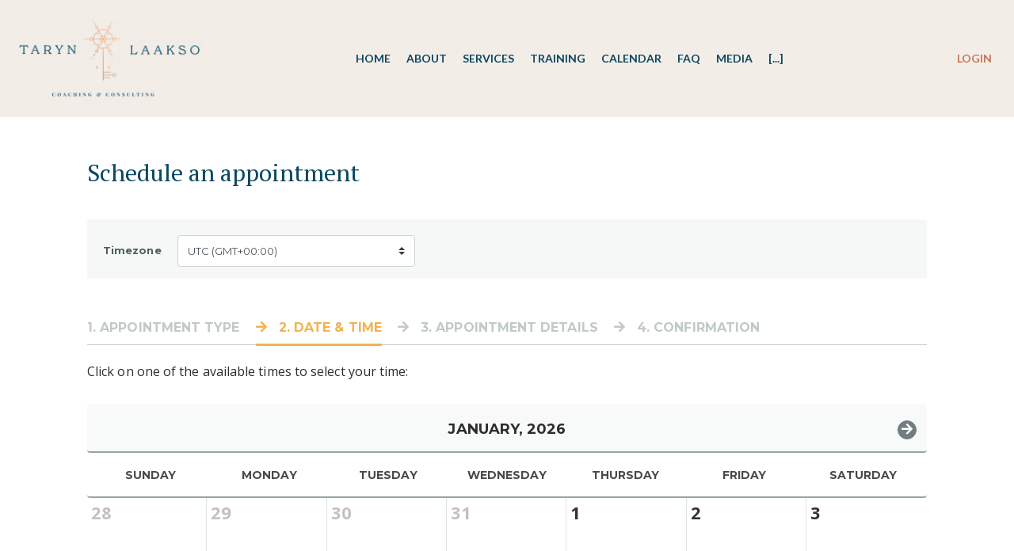

--- FILE ---
content_type: text/html; charset=UTF-8
request_url: https://tarynlaakso.coachesconsole.com/calendar/ignite-sample-session
body_size: 1174
content:
                <script src="https://tarynlaakso.coachesconsole.com/static/js/jquery-1.12.3.min.js"></script>
                <script type="text/javascript" src="https://cdnjs.cloudflare.com/ajax/libs/moment.js/2.18.1/moment.min.js"></script>
                <script type="text/javascript" src="https://tarynlaakso.coachesconsole.com/static/js/moment/moment-timezone-with-data.js"></script>

                <script type="text/javascript">
                    $(document).ready(function () {
                        timezone = moment.tz.guess();
                        $(".timezone").val(timezone);
                        $(".timezone_detect").submit();
                    })
                </script>
                <form action="https://tarynlaakso.coachesconsole.com/calendar/ignite-sample-session" method="post" class="timezone_detect">
                    <input type="hidden" name="jstimezone" class="timezone" value=""/>
                                                <input type="hidden" name="redirect" class="redirect" value="https://tarynlaakso.coachesconsole.com/calendar/ignite-sample-session"/>
                                    </form>
                

--- FILE ---
content_type: text/html; charset=UTF-8
request_url: https://tarynlaakso.coachesconsole.com/calendar/ignite-sample-session
body_size: 126037
content:
<!DOCTYPE html>
<html>
<head>
	<meta charset="utf-8" />
	<meta http-equiv="X-UA-Compatible" content="IE=edge">

	<meta name="viewport" content="width=device-width, initial-scale=1">
        
	<!-- PAGE TITLE -->
			<title></title>
	
	<!-- DESCRIPTION META TAG -->
				    <script src="https://code.jquery.com/jquery-3.3.1.min.js" integrity="sha256-FgpCb/KJQlLNfOu91ta32o/NMZxltwRo8QtmkMRdAu8=" crossorigin="anonymous"></script>
    <script src="https://tarynlaakso.coachesconsole.com/static/jquery-ui-1.12.1.custom/jquery-ui.min.js"></script>
    <link rel="stylesheet" href="https://tarynlaakso.coachesconsole.com/static/jquery-ui-1.12.1.custom/jquery-ui.css">
	<script src="https://cdnjs.cloudflare.com/ajax/libs/popper.js/1.14.3/umd/popper.min.js" integrity="sha384-ZMP7rVo3mIykV+2+9J3UJ46jBk0WLaUAdn689aCwoqbBJiSnjAK/l8WvCWPIPm49" crossorigin="anonymous"></script>
	<link rel="stylesheet" href="https://stackpath.bootstrapcdn.com/bootstrap/4.1.2/css/bootstrap.min.css" integrity="sha384-Smlep5jCw/wG7hdkwQ/Z5nLIefveQRIY9nfy6xoR1uRYBtpZgI6339F5dgvm/e9B" crossorigin="anonymous">
	<script src="https://stackpath.bootstrapcdn.com/bootstrap/4.1.2/js/bootstrap.min.js" integrity="sha384-o+RDsa0aLu++PJvFqy8fFScvbHFLtbvScb8AjopnFD+iEQ7wo/CG0xlczd+2O/em" crossorigin="anonymous"></script>
<!--	<script src="--><!--static/js/index.js" ></script>-->
	<link href="https://tarynlaakso.coachesconsole.com/static/fontawesome/css/fontawesome.css" rel="stylesheet">
	<link href="https://tarynlaakso.coachesconsole.com/static/fontawesome/css/all.css" rel="stylesheet">
	<!-- //////// Google Fonts //////// -->
<link href="https://fonts.googleapis.com/css?family=Droid+Sans:400,700|Abril+Fatface|Anton|Architects+Daughter|Archivo+Black|Arvo:400,700|Berkshire+Swash|Bitter:400,700|Bree+Serif|Cinzel:400,900|Comfortaa:300,400,700|Dancing+Script:400,700|Dosis:400,700|Exo+2:400,700|Francois+One|Give+You+Glory|Gloria+Hallelujah|Indie+Flower|Josefin+Sans:400,700|Katibeh|Lato:400,700|Lobster|Lora: 400,700|Merriweather: 400,700|Metamorphous|Montserrat:300,400,700|Noto+Sans:400,700|Nunito:400,700|Open+Sans:300,400,700,800|Oswald:400,700|Pacifico|Passion+One:400,700|Philosopher:400,700|Playfair+Display:400,700|PT+Sans+Narrow:400,700|PT+Sans:400,700|PT+Serif:400,700|Raleway:400,700|Roboto+Condensed:400,700|Roboto+Slab:400,700|Roboto:400,700|Rubik+Mono+One|Rubik:400,700|Saira:400,700|Shadows+Into+Light|Source+Sans+Pro:300,400,700|The+Girl+Next+Door|Titillium+Web:200,400,700|Ubuntu:300,400,700|Varela+Round|Yanone+Kaffeesatz:400,700|Caveat:400,700&subset=latin-ext" rel="stylesheet" type="text/css"/>


        <link href="https://tarynlaakso.coachesconsole.com/new_design2/css/style.css" rel="stylesheet">

								<link href="https://tarynlaakso.coachesconsole.com/style3?t=5273" rel="stylesheet" class="custom_style">
					
    <script src="https://tarynlaakso.coachesconsole.com/static/js/error_clients_new.js?time=2026-01-20"></script>
    <script src="https://tarynlaakso.coachesconsole.com/static/js/save_alert.js?time=2026-01-20"></script>
    <script>
        var base_url = 'https://tarynlaakso.coachesconsole.com/';
    </script>

    
	
	
    <style>
            </style>


		<script type='text/javascript'>
		$(document).ready(function(){
			var fullContent = false;
				if (window.location != window.parent.location){
					_p = window.location;
					_p = _p.toString();
					if(!fullContent){
						if(_p.indexOf('edit') == -1 && _p.indexOf('full_content') == -1){

							$("body").attr('data-full-content', 'no');
	//						$('.bg-image').css({
	//							'display': 'none'
	//						});
	//						$('header').css({
	//							'min-height': '0 !important'
	//						});
	//
	//						$('.header-content-container').css({
	//							'display': 'none'
	//						});
	//						$('.sticky').css({
	//							'display': 'none'
	//						})
						}
					}
				}

					/*
					 * .bg-image{
            display:none;
        }

        header[data-content-type=header5]:not(.login-header), header[data-content-type=header6]:not(.login-header) {
			min-height: 1px !important;
		}
        .header-content-container {
            display: none;
        }
        .sticky{
            top: -1000px;
        }
					 */


            jQuery("form :button").click (function () {
                try{
                    if (jQuery(this).parents("form:first").attr ("id").indexOf ("optinform") !== -1 ) {
                        jQuery(this).parents("form:first").submit ();
                    }
                }catch(e){

                }
            });
		});


	</script>

	<!-- Global site tag (gtag.js) - Google Analytics -->
<script async src="https://www.googletagmanager.com/gtag/js?id=UA-144620224-1"></script>
<script>
  window.dataLayer = window.dataLayer || [];
  function gtag(){dataLayer.push(arguments);}
  gtag('js', new Date());

  gtag('config', 'UA-144620224-1');
</script>

<script>
if(location.href.includes('/resources.html')) {
        window.location.replace('https://unlaakingyourpotential.com/resources');
}
</script>

<script>
$(window).on('load', function() {
    if(location.href.includes('/optin')){$('#optinform63adf8b0fbb581fb4568590b > div:nth-child(2) > div > button').html("I'll Be There");}
    });
</script></head>
<body data-bg="off" data-full-content='yes'>
<script>
    function hidePublicMenuExtraItems() {
      var menuWidth = $("#publicMenuContent").width();
      allItems = 0;
      var elementsHidden = [];
      //20 is approximately the width of the [...] element and the coressponding padding
      var fixWidth = 30;
      //if we are in header type D than also the logo and login/register links are in the same line with publicMenuContent
      if($("#logo-header-cmpt").length){
        fixWidth += $("#logo-header-cmpt").width();
      }
      if($("#login-header-cmpt").length){
        fixWidth += $("#login-header-cmpt").width();
      }
      if($("#register-header-cmpt").length){
        fixWidth += $("#register-header-cmpt").width();
      }

      $("#publicMenuContent").find('.nav-item').each(function(){
          allItems += $(this).width();


          if(allItems > menuWidth - fixWidth){
                                  if(!$(this).hasClass('d-lg-none')){
                                      $(this).find('a').each(function(){

                                              elementsHidden.push($(this));
                                      });

                                      $(this).remove();
                                  }
          }
      });
      if(elementsHidden.length){
          lastNavItem = $("#publicMenuContent").find('.nav-item').last();
          content = `<li class='nav-item dropdown'><a href="#" class="nav-link">[...]</a><div class="dropdown-menu sub-menu marrow-next" >`;
          for(x = 0; x < elementsHidden.length; x++){
              content += `<a class="dropdown-item " href="${elementsHidden[x].attr('href')}">${elementsHidden[x].text()}</a>`;
          }
          content += '</div></li>';
          $(content).insertAfter(lastNavItem);
      }
    }

    $(document).ready(function(){
          function delay(time) {
            return new Promise(resolve => setTimeout(resolve, time));
          }

          $('#collapsepublicmenubutton').on('click', function () {
            delay(5).then(() => hidePublicMenuExtraItems());
          });

        display_messages([]);
        if($(window).width() > 990){
            //public menu hide extra items
			hidePublicMenuExtraItems();

            //private menu hide extra items
            var menuWidthPrivate = $("#privateMenuContent").width();
			allItemsPrivate = 0;
			var elementsHiddenPrivate = [];
			$("#privateMenuContent").find('.nav-item').each(function(){
				allItemsPrivate += $(this).width();
                //20 is approximately the width of the [...] element and the coressponding padding
                if(allItemsPrivate > menuWidthPrivate - 30){
                                        if(!$(this).hasClass('d-lg-none')){
                                            $(this).find('a').each(function(){

                                                    elementsHiddenPrivate.push($(this));
                                            });

                                            $(this).remove();
                                        }
				}
			});
			if(elementsHiddenPrivate.length){
				lastNavItemPrivate = $("#privateMenuContent").find('.nav-item').last();
				content = `<li class='nav-item dropdown'><a href="#" class="nav-link">[...]</a><div class="dropdown-menu sub-menu marrow-next" >`;
				for(x = 0; x < elementsHiddenPrivate.length; x++){
					content += `<a class="dropdown-item " href="${elementsHiddenPrivate[x].attr('href')}">${elementsHiddenPrivate[x].text()}</a>`;
				}
				content += '</div></li>';
				$(content).insertAfter(lastNavItemPrivate);
			}
            //end of private menu hide extra items

			var menuWidth1 = $("#publicMenuContent1").width();
			allItems1 = 0;
			var elementsHidden1 = [];
			$("#publicMenuContent1").find('.nav-item').each(function(){
				allItems1 += $(this).width();
				if(allItems1 > menuWidth1){
                                        if(!$(this).hasClass('d-lg-none')){
                                            $(this).find('a').each(function(){

                                                    elementsHidden1.push($(this));
                                            });

                                            $(this).remove();
                                        }
				}
			});
			if(elementsHidden1.length){
				lastNavItem = $("#publicMenuContent1").find('.nav-item').last();
				content = `<li class='nav-item dropdown'><a href="#" class="nav-link">[...]</a><div class="dropdown-menu sub-menu marrow-next" >`;
				for(x = 0; x < elementsHidden1.length; x++){
					content += `<a class="dropdown-item " href="${elementsHidden[x].attr('href')}">${elementsHidden[x].text()}</a>`;
				}
				content += '</div></li>';
				$(content).insertAfter(lastNavItem);
			}

		}

    });
</script>

<script>
    var baseUrl = 'https://tarynlaakso.coachesconsole.com/';
	</script>


<header data-width-type="fluid-width" data-header-type="1" data-align-content="left" class="sticky  show-sticky  fwidth">
            <nav class="navbar navbar-expand-lg navbar-light">
    
                                                        <a href="https://tarynlaakso.coachesconsole.com/" class="navbar-brand left" title="UnLaaking Your Potential, LLC"><img src="https://tarynlaakso.coachesconsole.com/uploads/logos/thumbnail/1612749956tllogo2021.png" class="logo logo-small"/></a>


        
		            <button class="navbar-toggler toggler1" type="button" data-toggle="collapse" data-target="#publicMenuContent1" aria-controls="publicMenuContent1" aria-expanded="false" aria-label="Toggle navigation">
                <i class="fas fa-bars"></i>
            </button>
        <div class="collapse navbar-collapse" id="publicMenuContent1">
            <ul class="navbar-nav main-links mx-auto">
				<li class="d-lg-none text-right" style="background-color: #f8f9f9; padding: 10px"><a href="#" class="toggleCloseMenu1">Close <i class="far fa-times-circle"></i></a></li>
				
					
										                        <li class="nav-item marrow-next">
                                                            <a class="nav-link  " href="https://tarynlaakso.com/" target="_blank">Home</a>
                            
							
                        </li>
									
					
										                        <li class="nav-item marrow-next">
                                                            <a class="nav-link  " href="https://tarynlaakso.com/about/" target="_blank">About</a>
                            
							
                        </li>
									
					
										                        <li class="nav-item dropdown marrow-down">
                                                            <a class="nav-link " href="https://tarynlaakso.com/coaching/" target="_blank">Services</a>
                            
							                                <div class="dropdown-menu sub-menu marrow-next" >
																													                                            <a class="dropdown-item marrow-next" href="https://tarynlaakso.com/coaching/" target="_blank">Coaching  <i class="fal fa-arrow-right float-right"></i></a>
																																							                                            <a class="dropdown-item marrow-next" href="https://tarynlaakso.com/business-consulting/" target="_blank">Business Consulting  <i class="fal fa-arrow-right float-right"></i></a>
																																							                                            <a class="dropdown-item marrow-next" href="https://tarynlaakso.com/group-programs/" target="_blank">Group Programs  <i class="fal fa-arrow-right float-right"></i></a>
																																							                                            <a class="dropdown-item marrow-next" href="https://tarynlaakso.com/workshops-retreats/" target="_blank">Workshops & Retreats  <i class="fal fa-arrow-right float-right"></i></a>
																			                                </div>
							
                        </li>
									
					
										                        <li class="nav-item marrow-next">
                                                            <a class="nav-link  " href="https://tarynlaakso.com/bootcamp/" target="_blank">Training</a>
                            
							
                        </li>
									
					
										                        <li class="nav-item marrow-next">
                                                            <a class="nav-link  " href="https://tarynlaakso.com/calendar/" target="_blank">Calendar</a>
                            
							
                        </li>
									
					
										                        <li class="nav-item marrow-next">
                                                            <a class="nav-link  " href="https://tarynlaakso.com/faq/" target="_blank">FAQ</a>
                            
							
                        </li>
									
					
										                        <li class="nav-item dropdown marrow-down">
                                                            <a class="nav-link " href="https://tarynlaakso.com/blog/" target="_blank">Media</a>
                            
							                                <div class="dropdown-menu sub-menu marrow-next" >
																													                                            <a class="dropdown-item marrow-next" href="https://tarynlaakso.com/blog/" target="_blank">Blog  <i class="fal fa-arrow-right float-right"></i></a>
																																							                                            <a class="dropdown-item marrow-next" href="https://tarynlaakso.com/podcasts/" target="_blank">Podcasts  <i class="fal fa-arrow-right float-right"></i></a>
																																							                                            <a class="dropdown-item " href="https://tarynlaakso.coachesconsole.com/newsletters">Newsletter Archives  <i class="fal fa-arrow-right float-right"></i></a>
																			                                </div>
							
                        </li>
									
					
										                        <li class="nav-item marrow-next">
                                                            <a class="nav-link  " href="https://tarynlaakso.com/resources/" target="_blank">Resources</a>
                            
							
                        </li>
									
					
														
					
														
					
														
					
														
					
										                        <li class="nav-item marrow-next">
                                                            <a class="nav-link  " href="https://tarynlaakso.com/contact/" target="_blank">Contact</a>
                            
							
                        </li>
									

            
                <li class="nav-item marrow-next">
                    <a class="nav-link" href="https://tarynlaakso.coachesconsole.com/login">login</a>
                </li>
                                    </ul>
            <div class="clear-me"></div>
        </div>
        <div class="clear-me"></div>

    </nav>
   			<script>

			$(document).ready(function(){
                            $(document).on('scroll', function(){
                                _fromTop = $(document).scrollTop();
                                _headerHeight = $('.regular-header').height();
                                if(_fromTop > _headerHeight){
                                    $('.show-sticky').fadeIn();
                                }else{
                                    $('.show-sticky').hide();
                                }
                            })
                        });
			</script>
        <div class="clear-me"></div>
</header>

<header data-width-type="fluid-width" data-up="1" data-content-type="header6" data-align-content="left" class="regular-header header-page-2w login-header">
            <nav class="navbar navbar-expand-lg navbar-light">
    
                                                        <a href="https://tarynlaakso.coachesconsole.com/" id="logo-header-cmpt" class="navbar-brand center" title="UnLaaking Your Potential, LLC"><img src="https://tarynlaakso.coachesconsole.com/uploads/logos/thumbnail/1612749956tllogo2021.png" class="logo logo-large"/></a>

            <button class="navbar-toggler toggler" type="button" data-toggle="collapse" data-target="#publicMenuContent" aria-controls="publicMenuContent" aria-expanded="false" aria-label="Toggle navigation">
                <i class="fas fa-bars"></i>
            </button>
        
		


        <div class="navbar navbar-collapse collapse" id="publicMenuContent">

            <ul class="navbar-nav main-links mx-auto">
				<li class="d-lg-none text-right" style=" padding: 10px"><a href="#" class="toggleCloseMenu">Close <i class="far fa-times-circle"></i></a></li>
				
					
										                        <li class="nav-item">
                                                            <a class="nav-link  " href="https://tarynlaakso.com/" target="_blank">Home <i class="fal fa-arrow-right float-right"></i></a>
                            
							
                        </li>
									
					
										                        <li class="nav-item">
                                                            <a class="nav-link  " href="https://tarynlaakso.com/about/" target="_blank">About <i class="fal fa-arrow-right float-right"></i></a>
                            
							
                        </li>
									
					
										                        <li class="nav-item dropdown">
                                                            <a class="nav-link " href="https://tarynlaakso.com/coaching/" target="_blank">Services <i class="fal fa-arrow-right float-right"></i></a>
                            
							                                <div class="dropdown-menu sub-menu" >
																													                                            <a class="dropdown-item " href="https://tarynlaakso.com/coaching/" target="_blank">Coaching  <i class="fal fa-arrow-right float-right"></i></a>
																																							                                            <a class="dropdown-item " href="https://tarynlaakso.com/business-consulting/" target="_blank">Business Consulting  <i class="fal fa-arrow-right float-right"></i></a>
																																							                                            <a class="dropdown-item " href="https://tarynlaakso.com/group-programs/" target="_blank">Group Programs  <i class="fal fa-arrow-right float-right"></i></a>
																																							                                            <a class="dropdown-item " href="https://tarynlaakso.com/workshops-retreats/" target="_blank">Workshops & Retreats  <i class="fal fa-arrow-right float-right"></i></a>
																			                                </div>
							
                        </li>
									
					
										                        <li class="nav-item">
                                                            <a class="nav-link  " href="https://tarynlaakso.com/bootcamp/" target="_blank">Training <i class="fal fa-arrow-right float-right"></i></a>
                            
							
                        </li>
									
					
										                        <li class="nav-item">
                                                            <a class="nav-link  " href="https://tarynlaakso.com/calendar/" target="_blank">Calendar <i class="fal fa-arrow-right float-right"></i></a>
                            
							
                        </li>
									
					
										                        <li class="nav-item">
                                                            <a class="nav-link  " href="https://tarynlaakso.com/faq/" target="_blank">FAQ <i class="fal fa-arrow-right float-right"></i></a>
                            
							
                        </li>
									
					
										                        <li class="nav-item dropdown">
                                                            <a class="nav-link " href="https://tarynlaakso.com/blog/" target="_blank">Media <i class="fal fa-arrow-right float-right"></i></a>
                            
							                                <div class="dropdown-menu sub-menu" >
																													                                            <a class="dropdown-item " href="https://tarynlaakso.com/blog/" target="_blank">Blog  <i class="fal fa-arrow-right float-right"></i></a>
																																							                                            <a class="dropdown-item " href="https://tarynlaakso.com/podcasts/" target="_blank">Podcasts  <i class="fal fa-arrow-right float-right"></i></a>
																																							                                            <a class="dropdown-item " href="https://tarynlaakso.coachesconsole.com/newsletters">Newsletter Archives  <i class="fal fa-arrow-right float-right"></i></a>
																			                                </div>
							
                        </li>
									
					
										                        <li class="nav-item">
                                                            <a class="nav-link  " href="https://tarynlaakso.com/resources/" target="_blank">Resources <i class="fal fa-arrow-right float-right"></i></a>
                            
							
                        </li>
									
					
														
					
														
					
														
					
														
					
										                        <li class="nav-item">
                                                            <a class="nav-link  " href="https://tarynlaakso.com/contact/" target="_blank">Contact <i class="fal fa-arrow-right float-right"></i></a>
                            
							
                        </li>
									                        						<li class="nav-item marrow-next d-lg-none" style="font-size: 1px; background: #fff !important; height: 10px;">&nbsp;</li>
                        <li class="nav-item marrow-next d-lg-none">
                            <a class="nav-link" href="https://tarynlaakso.coachesconsole.com/login">Login</a>
                        </li>
                        
                                    <li class="d-lg-none text-right" style=" padding: 10px">&nbsp;</li>
            </ul>

            </div>

                        <ul class="navbar-nav secondary-links">
                <li class="nav-item marrow-next">
                    <a class="nav-link"  id="login-header-cmpt" href="https://tarynlaakso.coachesconsole.com/login">login</a>
                </li>
                            </ul>
            <div class="clear-me"></div>
                </nav>

    <div class="header-content-container">
            </div>



    
    <div class="clear-me"></div>
</header>
<script>
    $(".toggleCloseMenu").on('click', function(e){
        e.preventDefault();
        $('.toggler').trigger('click');
    });
    $(".toggleCloseMenu1").on('click', function(e){
        e.preventDefault();
        $('.toggler1').trigger('click');
    });
    $(".toggleCloseMenu2").on('click', function(e){
        e.preventDefault();
        $('.all-links').trigger('click');
    })

</script>
<script type='text/javascript'>


    $(document).ready(function(){
        $('.scheduler').hide();
        $('.scheduler-edit').hide();
		if(typeof x_tcc_token != 'undefined'){
			$.ajaxSetup({
				headers: {"x-tcc-token": x_tcc_token}
			});
			console.log('header injected!');
		}

		show_loading();
		getTimetable();

    });


    $(window).on('click', function(e){

		if($(e.target).hasClass('option-time') || $(e.target).attr("class") == 'time'){
		}else{
			$('.options-list').css({'display': 'none'});
			$('.time').show();
			$('.continue').hide();
		}
    });
	function doTimezone() {
                document.getElementById("urlback").value = injectToken(document.location);
        if(confirm("Changings in your timezone will take effect throughout the application. \n Do you wish to change your timezone?")){
            execTimezone();
        }
    }
	function execTimezone() {
        $("#frmtimezone").submit();
    }
	function monthSelect(tkn){
		_token = tkn;
        $(".loading-data").css({'display' : 'block'});
        $(".apps_listing").css({'opacity': 0.2});
		getTimetable();
	}

	var openAppByDefault = true;
    function getTimetable(){
        var data;
        var dataUrl = 'https://tarynlaakso.coachesconsole.com/calendar/ignite-sample-session?action=get_timetable&token='+_token;

        $.ajax ({
            url: dataUrl,
            data: data,
            type: "get",
            success: function (r) {

                try {
                //    var obj = $.parseJSON (r);
                    getTimetableResponse(r);
                } catch (e) {
                    console.log(e);
                }
				hide_loading();
            }
    	});
    }

    function getTimetableResponse(obj){
        $(".loading-data").css({'display' : 'none'});
		$(".apps_listing").css({'opacity': 1});
        $(".apps_listing").html(obj.data);
        _token = obj.token;
        if(obj.hasApps){
            //$('.more_apps').html("<a href='javascript:getTimetable()'>load more</a>");
        }else{
            //$('.more_apps').html('<a href="https://tarynlaakso.coachesconsole.com/calendar">choose another appointment type</a>');
        }

        if(openAppByDefault){
                }
        //$( ".list" ).tooltip( "option", "content", "Awesome title!" );
    }


    function openOptionBox(obj){
        $('.options-list').css({'display': 'none'});
        _parent = $('.'+obj).parent().position();
        _width = $('.'+obj).parent().width();
        console.log(_width);
        $('.'+obj).css({'top': _parent.top+'px', 'left': _parent.left+'px', 'width': _width, 'display': 'block'});
    }



    var selectedTime = null;
	var sd, st = null;

    function openSchedule(c, s, obj){
		console.log(c,s,obj);
		if(typeof(s) != "undefined")
			selectedTime = s;

        sd = c;
        st = s;
        openScheduleContinue();
	}

	function showContinueButton(obj){
		$('.time').show();
		$('.continue').hide();

		$('.'+obj).find('.time').first().hide();
		$('.'+obj).find('.continue').first().show();
		$('.'+obj).find('.continue').first().css({'display': "block"});

//		$(".options-list").find('a').css({
//			'color' : '#0073bf',
//			'background-color' : '#fff'
//		});
//		$('.'+obj).css({
//			'background-color' : '#0073bf',
//			'color' : '#fff'
//		});
	}

	function openScheduleContinue(){
		c = sd;
		s = st;
        switchTab(1);
        data = '';
        dataUrl = 'https://tarynlaakso.coachesconsole.com/calendar/ignite-sample-session?action=get_schedule&token='+c;

		$('.apps_listing').slideUp();
		$('.loading-data').fadeIn();

        $.ajax ({
			url: dataUrl,
			data: data,
			type: "get",
			success: function (r) {
				try {
                    console.log(typeof(r));
					var obj = typeof(r) != 'object'? $.parseJSON (r) : r;
					if(appInView != null){
						openDivEdit(appInView, obj);
					}else{
													openDivScheduler(obj);
											}
				} catch (e) {
					console.log(e);
				}
			}
		});

	}


	function openDivScheduler(obj){

        switchTab(2);
        i = '';
		console.log(selectedTime);
        selectedValue = '';
        for(x = 0; x< obj.options.length; x++){
			console.log(obj.options[x][1]);
            if(obj.options[x][1] === selectedTime) {
                selectedValue = obj.options[x][0];
                // $('.appt_month').html(obj.date_split.month);
                // $('.start_time').html(obj.options[x][1]);
                $('.end_time').html(obj.options[x][2]);
                $('.appt_day').html(obj.normal_date+ " " +obj.options[x][1]);

            }
        }

        $('.date-select').val(selectedValue);
        $('.date-select-timezone').val(obj.timezone);

        if(show_prospect_nfo){
            $('.prospect_nfo').css({'display' : 'block'});
            $('.client-info').css({'display' : 'none'});
        }else{
            $('.prospect_nfo').css({'display' : 'none'});
            $('.client-info').css({'display' : 'block'});
        }
        if(obj.options.length){
			$('.loading-data').fadeOut();
            $('.td-date').html(obj.date);
            $('.td-date-header').html(obj.date +" @ "+ selectedTime + "(UTC)");
            $('.apps_listing').slideUp();
            $('.more_apps').fadeOut();
            $('.scheduler').show();

			$('.nav-wizard').find('li').each(function(){
				$(this).removeClass('active');
			});
			$('.nav-wizard').find('li').eq(1).addClass('active');
			$('html, body').scrollTop($(".scheduler").offset().top)

        }else{
            show_error("No options on date selected!");
			$('.apps_listing').slideDown();
			$('.loading-data').fadeOut();
        }
    }
  function scheduleApp(){
        if(show_prospect_nfo){
            pdata = $('#prospect-form').serialize();
            dataUrl = 'https://tarynlaakso.coachesconsole.com/calendar/ignite-sample-session?action=register_prospect';
            $.ajax ({
                url: dataUrl,
                data: pdata,
                type: "get",
                success: function (r) {
                    try {
                        var obj = typeof(r) != 'object' ? $.parseJSON (r) : r;
                        if(obj.success == false){
                            show_error(obj.data);
                            return;
                        }else{
                            postApp();
                        }
                    } catch (e) {
                        console.log(e);
                    }
                }
            });
        }else{
            postApp();
        }
    }


</script>
<script type='text/javascript'>

    var _token = ''; //token is used to retrieve a timetable period, returned with the timetable response

    var ClientID = '-1';
    var show_prompt = ClientID == -1 && 1 == 1;
    var show_prospect_nfo = false;
    show_prospect_nfo = true;    var ClientName = "";


    var appInView = null;


    function backToDate(){
        $('.date-select-edit').find('option').each(function(){
            $(this).remove();
        });
        $('.td-date-header-edit').append('<a href="javascript:pickNewDate();" id="change-date-btn" class="change-date-href fake-btn small-text">change</a>');
        $('.new-pick-date-header').css({'display' : 'none'});
        $("#new-date-input").val(0);
    }

    function openDivEdit(obj, newTimes){
        appInView = obj;
		_readonly = false;

		_now = new Date();
		timestampNow = (_now.getTime()/1000) + (3600*24); //24 hours from now
		inBufferTime = false;
		if(timestampNow > obj.appointment.start.sec)
			inBufferTime = true;

		if(((obj.appointment.assigned) && typeof(obj.appointment.assigned._groupID) != "undefined") || inBufferTime){
			_readonly = true;
			$('.save-edit-btn').hide();
			$('.cancel-app-btn').hide();
			$('.scheduler-view-only').show();
		}else{
			$('.save-edit-btn').show();
			$('.cancel-app-btn').show();
			$('.scheduler-view-only').hide();
		}


        $('.change-app-btn').hide();

        $(".app-id").val(obj.id);
        //$('.edit_appt_description').html(obj.appointment.details.description);

        $('.description-text-edit').val(obj.appointment.details.clientDescription);
        $('.edit_appt_name').html(obj.appointment.details.title);

        if(typeof(newTimes) != "undefined"){

            selectedValue = '';
            for(x = 0; x< newTimes.options.length; x++){
                if(newTimes.options[x][1] == selectedTime) {
                    selectedValue = newTimes.options[x][0];
                    $('.edit_start_time').html(newTimes.options[x][1]);
                    $('.edit_end_time').html(newTimes.options[x][2]);
                }
            }

            $('.date-select-edit').val(selectedValue);
            $("#new-date-input").val(1);

            //$('.edit_appt_month').html(newTimes.date_split.month);
            $('.edit_appt_day').html(newTimes.normal_date);

        }else {
            if (!_readonly) {
                $('.change-app-btn').show();
            }

            // $('.edit_appt_month').html(obj.date.month);
            // $('.edit_appt_day').html(obj.date.day);
            $('.edit_start_time').html(obj.date.normal_date+ " "+ obj.date.start);
            $('.edit_end_time').html(obj.date.stop);
            $('.edit_appt_day').html(obj.normal_date);

        }

        $('.apps_listing').slideUp();
        $('.more_apps').fadeOut();
        $('.scheduler-edit').show();
        $('.loading-data').fadeOut();
		$('html, body').scrollTop($(".scheduler-edit").offset().top)

    }

    function pickNewDate(){
        $('.apps_listing').slideDown();
        $('.scheduler-edit').slideUp();
        //$('.more_apps').fadeIn();
    }


    function closeDivScheduler() {
        switchTab(1);
        $('.apps_listing').slideDown();
        $('.scheduler').slideUp();
    }

    function closeDivEdit(){
		switchTab(0);
        $('.apps_listing').slideDown();
        $('.scheduler-edit').slideUp();
        //$('.more_apps').fadeIn();
        appInView = null;

		$('.nav-wizard').find('li').each(function(){
			$(this).removeClass('active');
		});
		$('.nav-wizard').find('li').eq(0).addClass('active');
    }

    function editAppointment(_id){
        data = '';
        dataUrl = 'https://tarynlaakso.coachesconsole.com/calendar/?action=get_appointment&token='+_id;

		$('.apps_listing').slideUp();
		$('.loading-data').fadeIn();

        $.ajax ({
		url: dataUrl,
		data: data,
		type: "get",
		success: function (r) {
			try {
                var obj = typeof(r) != 'object' ? $.parseJSON (r) : r;
                if(obj.success == false){
                    show_error(obj.message);
                    return;
                }
                openDivEdit(obj);
			} catch (e) {
                console.log(e);
            }
        }
	});

    }

	function switchBtns(switchBtn){
		if(switchBtn){
			$(".save-app-btn").css({'display' : 'inline'});
			$(".save-app-loader").css({'display' : 'none'});
		}else{
			$(".save-app-btn").css({'display' : 'none'});
			$(".save-app-loader").css({'display' : 'inline'});
		}
	}

    function postApp(){
		switchBtns(false);
		show_loading();
        data = $('#appointment-form').serialize();
        dataUrl = 'https://tarynlaakso.coachesconsole.com/calendar/?action=schedule_app';
        $.ajax ({
			url: dataUrl,
			data: data,
			type: "post",
			success: function (r) {
				try {
					var obj = typeof(r) != 'object'?  $.parseJSON (r) : r;
					if(obj.success == false){
						show_error(obj.message);
						switchBtns(true);
						return;
					}else{
						document.location = injectToken('https://tarynlaakso.coachesconsole.com/calendar/?action=schedule_confirmed&id='+obj.appointmentID + '&selected_tz='+obj.selected_tz);
					}

				} catch (e) {
					hide_loading();
					show_error("Ooops, there was an error while trying to save your appointment. Please choose another time slot!");
					console.log(e);
					switchBtns(true);
				}
			}
		});

    }

    function saveApp(){
        data = $("#appointment-form-edit").serialize();
        dataUrl = 'https://tarynlaakso.coachesconsole.com/calendar/?action=save_app';
		show_loading();
        $.ajax ({
			url: dataUrl,
			data: data,
			type: "post",
			success: function (r) {
				try {
					var obj = typeof(r) != 'object' ? $.parseJSON (r) : r;
					if(obj.success == false){
						show_error(obj.message);
						return;
					}else{
						document.location = injectToken('https://tarynlaakso.coachesconsole.com/calendar/?action=schedule_confirmed&id='+obj.appointmentID);
					}

				} catch (e) {
					show_error("Ooops, there was an error while trying to save your appointment. Please choose another time slot!");
					console.log(e);
				}
				hide_loading();
			}
		});
    }

    function cancelApp(){
        if(confirm("Are you sure you want to cancel this appointment?")){
			show_loading();
            _id = $(".app-id").val();
            dataUrl = 'https://tarynlaakso.coachesconsole.com/calendar/?action=cancel_app';
            data = "id="+_id;

            $.ajax ({
				url: dataUrl,
				data: data,
				type: "post",
				success: function (r) {

					try {
						var obj = typeof(r) != 'object' ? $.parseJSON (r) : r;
						if(obj.success){
							document.location = injectToken('https://tarynlaakso.coachesconsole.com/calendar/');
						}else{
							show_error(obj.message);
						}

					} catch (e) {
						console.log(e);

					}
					hide_loading();
				}
            });
        }
    }

    function switchAppType(obj){
        document.location = injectToken('https://tarynlaakso.coachesconsole.com/calendar/'+$(obj).val());
    }

    var _placeholder = '';
    $(document).on("focus", "input", function(){
        _label = $(this).parent().find('label').first();
        _placeholder = $(this).attr('placeholder');
        $(this).attr('placeholder', '');
        $(_label).css({'color': '#0073bf'});
    });
    $(document).on("blur", "input", function(){
        $(this).attr('placeholder', _placeholder);
        _label = $(this).parent().find('label').first();
        $(_label).css({'color': '#191c1d'});
    });

    var timetable;
</script>
    <main role="main">
        <div class="content">

            <div class="autosaveBubble"></div>
            <div id="messages"></div>


            <script>
    var theActiveTab = 0;
    function switchTab(x){
        $('.breadcrumb-new li').removeClass('active');
        $('.breadcrumb-new').find('li').eq(x).addClass('active');
        theActiveTab = x;
    }
</script>

<div class="row">
    <div class="col-sm-12">
        <h1>Schedule an appointment</h1>
    </div>
</div>
<div class="row mt-4 header-row no-border">
    <div class="col-sm-12 no-padding-mobile">
        <div class="float-left">
            <form action="https://tarynlaakso.coachesconsole.com/calendar/?action=switchtz" method="post" id="frmtimezone" class='d-md-block d-none'>
                <div class="form-group-x">
                    <input type="hidden" name="urlback" value="https://tarynlaakso.coachesconsole.com/calendar" id="urlback"/>
                    <label for="inpEmail">Timezone </label>
                    <select name="timezone_id" id="timezone-id-select" class="custom-select ml-3" onchange="doTimezone()" >
                        <option value="0">Select your timezone</option>
                                                    <option value="US/Samoa"  >US/Samoa (GMT-11:00)</option>
                                                    <option value="Pacific/Midway"  >Pacific/Midway (GMT-11:00)</option>
                                                    <option value="Pacific/Niue"  >Pacific/Niue (GMT-11:00)</option>
                                                    <option value="Pacific/Pago_Pago"  >Pacific/Pago_Pago (GMT-11:00)</option>
                                                    <option value="US/Aleutian"  >US/Aleutian (GMT-10:00)</option>
                                                    <option value="US/Hawaii"  >US/Hawaii (GMT-10:00)</option>
                                                    <option value="America/Adak"  >America/Adak (GMT-10:00)</option>
                                                    <option value="Pacific/Honolulu"  >Pacific/Honolulu (GMT-10:00)</option>
                                                    <option value="Pacific/Rarotonga"  >Pacific/Rarotonga (GMT-10:00)</option>
                                                    <option value="Pacific/Tahiti"  >Pacific/Tahiti (GMT-10:00)</option>
                                                    <option value="Pacific/Marquesas"  >Pacific/Marquesas (GMT-09:30)</option>
                                                    <option value="US/Alaska"  >US/Alaska (GMT-09:00)</option>
                                                    <option value="America/Anchorage"  >America/Anchorage (GMT-09:00)</option>
                                                    <option value="America/Juneau"  >America/Juneau (GMT-09:00)</option>
                                                    <option value="America/Metlakatla"  >America/Metlakatla (GMT-09:00)</option>
                                                    <option value="America/Nome"  >America/Nome (GMT-09:00)</option>
                                                    <option value="America/Sitka"  >America/Sitka (GMT-09:00)</option>
                                                    <option value="America/Yakutat"  >America/Yakutat (GMT-09:00)</option>
                                                    <option value="Pacific/Gambier"  >Pacific/Gambier (GMT-09:00)</option>
                                                    <option value="Canada/Pacific"  >Canada/Pacific (GMT-08:00)</option>
                                                    <option value="Mexico/BajaNorte"  >Mexico/BajaNorte (GMT-08:00)</option>
                                                    <option value="US/Pacific"  >US/Pacific (GMT-08:00)</option>
                                                    <option value="America/Los_Angeles"  >America/Los_Angeles (GMT-08:00)</option>
                                                    <option value="America/Tijuana"  >America/Tijuana (GMT-08:00)</option>
                                                    <option value="America/Vancouver"  >America/Vancouver (GMT-08:00)</option>
                                                    <option value="Pacific/Pitcairn"  >Pacific/Pitcairn (GMT-08:00)</option>
                                                    <option value="Canada/Mountain"  >Canada/Mountain (GMT-07:00)</option>
                                                    <option value="Canada/Yukon"  >Canada/Yukon (GMT-07:00)</option>
                                                    <option value="Mexico/BajaSur"  >Mexico/BajaSur (GMT-07:00)</option>
                                                    <option value="Navajo"  >Navajo (GMT-07:00)</option>
                                                    <option value="US/Arizona"  >US/Arizona (GMT-07:00)</option>
                                                    <option value="US/Mountain"  >US/Mountain (GMT-07:00)</option>
                                                    <option value="America/Boise"  >America/Boise (GMT-07:00)</option>
                                                    <option value="America/Cambridge_Bay"  >America/Cambridge_Bay (GMT-07:00)</option>
                                                    <option value="America/Creston"  >America/Creston (GMT-07:00)</option>
                                                    <option value="America/Dawson"  >America/Dawson (GMT-07:00)</option>
                                                    <option value="America/Dawson_Creek"  >America/Dawson_Creek (GMT-07:00)</option>
                                                    <option value="America/Denver"  >America/Denver (GMT-07:00)</option>
                                                    <option value="America/Edmonton"  >America/Edmonton (GMT-07:00)</option>
                                                    <option value="America/Fort_Nelson"  >America/Fort_Nelson (GMT-07:00)</option>
                                                    <option value="America/Hermosillo"  >America/Hermosillo (GMT-07:00)</option>
                                                    <option value="America/Inuvik"  >America/Inuvik (GMT-07:00)</option>
                                                    <option value="America/Mazatlan"  >America/Mazatlan (GMT-07:00)</option>
                                                    <option value="America/Phoenix"  >America/Phoenix (GMT-07:00)</option>
                                                    <option value="America/Whitehorse"  >America/Whitehorse (GMT-07:00)</option>
                                                    <option value="America/Yellowknife"  >America/Yellowknife (GMT-07:00)</option>
                                                    <option value="Canada/Central"  >Canada/Central (GMT-06:00)</option>
                                                    <option value="Canada/Saskatchewan"  >Canada/Saskatchewan (GMT-06:00)</option>
                                                    <option value="Mexico/General"  >Mexico/General (GMT-06:00)</option>
                                                    <option value="US/Central"  >US/Central (GMT-06:00)</option>
                                                    <option value="US/Indiana-Starke"  >US/Indiana-Starke (GMT-06:00)</option>
                                                    <option value="America/El_Salvador"  >America/El Salvador (GMT-06:00)</option>
                                                    <option value="America/Bahia_Banderas"  >America/Bahia_Banderas (GMT-06:00)</option>
                                                    <option value="America/Belize"  >America/Belize (GMT-06:00)</option>
                                                    <option value="America/Chicago"  >America/Chicago (GMT-06:00)</option>
                                                    <option value="America/Chihuahua"  >America/Chihuahua (GMT-06:00)</option>
                                                    <option value="America/Costa_Rica"  >America/Costa_Rica (GMT-06:00)</option>
                                                    <option value="America/Guatemala"  >America/Guatemala (GMT-06:00)</option>
                                                    <option value="America/Indiana/Knox"  >America/Indiana/Knox (GMT-06:00)</option>
                                                    <option value="America/Indiana/Tell_City"  >America/Indiana/Tell_City (GMT-06:00)</option>
                                                    <option value="America/Managua"  >America/Managua (GMT-06:00)</option>
                                                    <option value="America/Matamoros"  >America/Matamoros (GMT-06:00)</option>
                                                    <option value="America/Menominee"  >America/Menominee (GMT-06:00)</option>
                                                    <option value="America/Merida"  >America/Merida (GMT-06:00)</option>
                                                    <option value="America/Mexico_City"  >America/Mexico_City (GMT-06:00)</option>
                                                    <option value="America/Monterrey"  >America/Monterrey (GMT-06:00)</option>
                                                    <option value="America/North_Dakota/Beulah"  >America/North_Dakota/Beulah (GMT-06:00)</option>
                                                    <option value="America/North_Dakota/Center"  >America/North_Dakota/Center (GMT-06:00)</option>
                                                    <option value="America/North_Dakota/New_Salem"  >America/North_Dakota/New_Salem (GMT-06:00)</option>
                                                    <option value="America/Ojinaga"  >America/Ojinaga (GMT-06:00)</option>
                                                    <option value="America/Rainy_River"  >America/Rainy_River (GMT-06:00)</option>
                                                    <option value="America/Rankin_Inlet"  >America/Rankin_Inlet (GMT-06:00)</option>
                                                    <option value="America/Regina"  >America/Regina (GMT-06:00)</option>
                                                    <option value="America/Resolute"  >America/Resolute (GMT-06:00)</option>
                                                    <option value="America/Swift_Current"  >America/Swift_Current (GMT-06:00)</option>
                                                    <option value="America/Tegucigalpa"  >America/Tegucigalpa (GMT-06:00)</option>
                                                    <option value="America/Winnipeg"  >America/Winnipeg (GMT-06:00)</option>
                                                    <option value="Pacific/Galapagos"  >Pacific/Galapagos (GMT-06:00)</option>
                                                    <option value="America/Panama"  >Panama (GMT-05:00)</option>
                                                    <option value="Brazil/Acre"  >Brazil/Acre (GMT-05:00)</option>
                                                    <option value="Canada/Eastern"  >Canada/Eastern (GMT-05:00)</option>
                                                    <option value="Chile/EasterIsland"  >Chile/EasterIsland (GMT-05:00)</option>
                                                    <option value="Cuba"  >Cuba (GMT-05:00)</option>
                                                    <option value="Jamaica"  >Jamaica (GMT-05:00)</option>
                                                    <option value="US/East-Indiana"  >US/East-Indiana (GMT-05:00)</option>
                                                    <option value="US/Eastern"  >US/Eastern (GMT-05:00)</option>
                                                    <option value="US/Michigan"  >US/Michigan (GMT-05:00)</option>
                                                    <option value="America/Guayaquil"  >America/Guayaquil (GMT-05:00)</option>
                                                    <option value="America/Atikokan"  >America/Atikokan (GMT-05:00)</option>
                                                    <option value="America/Bogota"  >America/Bogota (GMT-05:00)</option>
                                                    <option value="America/Cancun"  >America/Cancun (GMT-05:00)</option>
                                                    <option value="America/Cayman"  >America/Cayman (GMT-05:00)</option>
                                                    <option value="America/Detroit"  >America/Detroit (GMT-05:00)</option>
                                                    <option value="America/Eirunepe"  >America/Eirunepe (GMT-05:00)</option>
                                                    <option value="America/Grand_Turk"  >America/Grand_Turk (GMT-05:00)</option>
                                                    <option value="America/Havana"  >America/Havana (GMT-05:00)</option>
                                                    <option value="America/Indiana/Indianapolis"  >America/Indiana/Indianapolis (GMT-05:00)</option>
                                                    <option value="America/Indiana/Marengo"  >America/Indiana/Marengo (GMT-05:00)</option>
                                                    <option value="America/Indiana/Petersburg"  >America/Indiana/Petersburg (GMT-05:00)</option>
                                                    <option value="America/Indiana/Vevay"  >America/Indiana/Vevay (GMT-05:00)</option>
                                                    <option value="America/Indiana/Vincennes"  >America/Indiana/Vincennes (GMT-05:00)</option>
                                                    <option value="America/Indiana/Winamac"  >America/Indiana/Winamac (GMT-05:00)</option>
                                                    <option value="America/Iqaluit"  >America/Iqaluit (GMT-05:00)</option>
                                                    <option value="America/Jamaica"  >America/Jamaica (GMT-05:00)</option>
                                                    <option value="America/Kentucky/Louisville"  >America/Kentucky/Louisville (GMT-05:00)</option>
                                                    <option value="America/Kentucky/Monticello"  >America/Kentucky/Monticello (GMT-05:00)</option>
                                                    <option value="America/Lima"  >America/Lima (GMT-05:00)</option>
                                                    <option value="America/Nassau"  >America/Nassau (GMT-05:00)</option>
                                                    <option value="America/New_York"  >America/New_York (GMT-05:00)</option>
                                                    <option value="America/Nipigon"  >America/Nipigon (GMT-05:00)</option>
                                                    <option value="America/Pangnirtung"  >America/Pangnirtung (GMT-05:00)</option>
                                                    <option value="America/Port-au-Prince"  >America/Port-au-Prince (GMT-05:00)</option>
                                                    <option value="America/Rio_Branco"  >America/Rio_Branco (GMT-05:00)</option>
                                                    <option value="America/Thunder_Bay"  >America/Thunder_Bay (GMT-05:00)</option>
                                                    <option value="America/Toronto"  >America/Toronto (GMT-05:00)</option>
                                                    <option value="Pacific/Easter"  >Pacific/Easter (GMT-05:00)</option>
                                                    <option value="America/Guayaquil"  >America/Quito (GMT-05:00)</option>
                                                    <option value="America/Puerto_Rico"  >US/Puerto Rico (GMT-04:00)</option>
                                                    <option value="Brazil/West"  >Brazil/West (GMT-04:00)</option>
                                                    <option value="Canada/Atlantic"  >Canada/Atlantic (GMT-04:00)</option>
                                                    <option value="America/Virgin"  >US Virgin Islands (GMT-04:00)</option>
                                                    <option value="America/Anguilla"  >America/Anguilla (GMT-04:00)</option>
                                                    <option value="America/Antigua"  >America/Antigua (GMT-04:00)</option>
                                                    <option value="America/Aruba"  >America/Aruba (GMT-04:00)</option>
                                                    <option value="America/Barbados"  >America/Barbados (GMT-04:00)</option>
                                                    <option value="America/Blanc-Sablon"  >America/Blanc-Sablon (GMT-04:00)</option>
                                                    <option value="America/Boa_Vista"  >America/Boa_Vista (GMT-04:00)</option>
                                                    <option value="America/Campo_Grande"  >America/Campo_Grande (GMT-04:00)</option>
                                                    <option value="America/Caracas"  >America/Caracas (GMT-04:00)</option>
                                                    <option value="America/Cuiaba"  >America/Cuiaba (GMT-04:00)</option>
                                                    <option value="America/Curacao"  >America/Curacao (GMT-04:00)</option>
                                                    <option value="America/Dominica"  >America/Dominica (GMT-04:00)</option>
                                                    <option value="America/Glace_Bay"  >America/Glace_Bay (GMT-04:00)</option>
                                                    <option value="America/Goose_Bay"  >America/Goose_Bay (GMT-04:00)</option>
                                                    <option value="America/Grenada"  >America/Grenada (GMT-04:00)</option>
                                                    <option value="America/Guadeloupe"  >America/Guadeloupe (GMT-04:00)</option>
                                                    <option value="America/Guyana"  >America/Guyana (GMT-04:00)</option>
                                                    <option value="America/Halifax"  >America/Halifax (GMT-04:00)</option>
                                                    <option value="America/Kralendijk"  >America/Kralendijk (GMT-04:00)</option>
                                                    <option value="America/La_Paz"  >America/La_Paz (GMT-04:00)</option>
                                                    <option value="America/Lower_Princes"  >America/Lower_Princes (GMT-04:00)</option>
                                                    <option value="America/Manaus"  >America/Manaus (GMT-04:00)</option>
                                                    <option value="America/Marigot"  >America/Marigot (GMT-04:00)</option>
                                                    <option value="America/Martinique"  >America/Martinique (GMT-04:00)</option>
                                                    <option value="America/Moncton"  >America/Moncton (GMT-04:00)</option>
                                                    <option value="America/Montserrat"  >America/Montserrat (GMT-04:00)</option>
                                                    <option value="America/Port_of_Spain"  >America/Port_of_Spain (GMT-04:00)</option>
                                                    <option value="America/Porto_Velho"  >America/Porto_Velho (GMT-04:00)</option>
                                                    <option value="America/Santo_Domingo"  >America/Santo_Domingo (GMT-04:00)</option>
                                                    <option value="America/St_Barthelemy"  >America/St_Barthelemy (GMT-04:00)</option>
                                                    <option value="America/St_Kitts"  >America/St_Kitts (GMT-04:00)</option>
                                                    <option value="America/St_Lucia"  >America/St_Lucia (GMT-04:00)</option>
                                                    <option value="America/St_Thomas"  >America/St_Thomas (GMT-04:00)</option>
                                                    <option value="America/St_Vincent"  >America/St_Vincent (GMT-04:00)</option>
                                                    <option value="America/Thule"  >America/Thule (GMT-04:00)</option>
                                                    <option value="America/Tortola"  >America/Tortola (GMT-04:00)</option>
                                                    <option value="Atlantic/Bermuda"  >Atlantic/Bermuda (GMT-04:00)</option>
                                                    <option value="Canada/Newfoundland"  >Canada/Newfoundland (GMT-03:30)</option>
                                                    <option value="America/St_Johns"  >America/St_Johns (GMT-03:30)</option>
                                                    <option value="America/Argentina/Buenos_Aires"  >Argentina/Buenos Aires (GMT-03:00)</option>
                                                    <option value="America/Argentina/Catamarca"  >Argentina/Catamarca (GMT-03:00)</option>
                                                    <option value="America/Argentina/ComodRivadavia"  >Argentina/Comod Rivadavia (GMT-03:00)</option>
                                                    <option value="America/Argentina/Cordoba"  >Argentina/Cordoba (GMT-03:00)</option>
                                                    <option value="America/Argentina/Jujuy"  >Argentina/Jujuy (GMT-03:00)</option>
                                                    <option value="America/Argentina/La_Rioja"  >Argentina/La Rioja (GMT-03:00)</option>
                                                    <option value="America/Argentina/Mendoza"  >Argentina/Mendoza (GMT-03:00)</option>
                                                    <option value="America/Argentina/Rio_Gallegos"  >Argentina/Rio Gallegos (GMT-03:00)</option>
                                                    <option value="America/Argentina/San_Juan"  >Argentina/San Juan (GMT-03:00)</option>
                                                    <option value="America/Argentina/Tucuman"  >Argentina/Tucuman (GMT-03:00)</option>
                                                    <option value="America/Argentina/Ushuaia"  >Argentina/Ushuaia (GMT-03:00)</option>
                                                    <option value="Brazil/East"  >Brazil/East (GMT-03:00)</option>
                                                    <option value="Chile/Continental"  >Chile/Continental (GMT-03:00)</option>
                                                    <option value="America/Araguaina"  >America/Araguaina (GMT-03:00)</option>
                                                    <option value="America/Argentina/Salta"  >America/Argentina/Salta (GMT-03:00)</option>
                                                    <option value="America/Argentina/San_Luis"  >America/Argentina/San_Luis (GMT-03:00)</option>
                                                    <option value="America/Asuncion"  >America/Asuncion (GMT-03:00)</option>
                                                    <option value="America/Bahia"  >America/Bahia (GMT-03:00)</option>
                                                    <option value="America/Belem"  >America/Belem (GMT-03:00)</option>
                                                    <option value="America/Cayenne"  >America/Cayenne (GMT-03:00)</option>
                                                    <option value="America/Fortaleza"  >America/Fortaleza (GMT-03:00)</option>
                                                    <option value="America/Maceio"  >America/Maceio (GMT-03:00)</option>
                                                    <option value="America/Miquelon"  >America/Miquelon (GMT-03:00)</option>
                                                    <option value="America/Montevideo"  >America/Montevideo (GMT-03:00)</option>
                                                    <option value="America/Paramaribo"  >America/Paramaribo (GMT-03:00)</option>
                                                    <option value="America/Punta_Arenas"  >America/Punta_Arenas (GMT-03:00)</option>
                                                    <option value="America/Recife"  >America/Recife (GMT-03:00)</option>
                                                    <option value="America/Santarem"  >America/Santarem (GMT-03:00)</option>
                                                    <option value="America/Santiago"  >America/Santiago (GMT-03:00)</option>
                                                    <option value="America/Sao_Paulo"  >America/Sao_Paulo (GMT-03:00)</option>
                                                    <option value="Antarctica/Palmer"  >Antarctica/Palmer (GMT-03:00)</option>
                                                    <option value="Antarctica/Rothera"  >Antarctica/Rothera (GMT-03:00)</option>
                                                    <option value="Atlantic/Stanley"  >Atlantic/Stanley (GMT-03:00)</option>
                                                    <option value="Brazil/DeNoronha"  >Brazil/DeNoronha (GMT-02:00)</option>
                                                    <option value="America/Godthab"  >America/Godthab (GMT-02:00)</option>
                                                    <option value="America/Noronha"  >America/Noronha (GMT-02:00)</option>
                                                    <option value="America/Scoresbysund"  >America/Scoresbysund (GMT-02:00)</option>
                                                    <option value="Atlantic/South_Georgia"  >Atlantic/South_Georgia (GMT-02:00)</option>
                                                    <option value="Atlantic/Azores"  >Atlantic/Azores (GMT-01:00)</option>
                                                    <option value="Atlantic/Cape_Verde"  >Atlantic/Cape_Verde (GMT-01:00)</option>
                                                    <option value="GB"  >Great Britain (GMT+00:00)</option>
                                                    <option value="GB-Eire"  >Great Britain/Eire (GMT+00:00)</option>
                                                    <option value="Iceland"  >Iceland (GMT+00:00)</option>
                                                    <option value="Portugal"  >Portugal (GMT+00:00)</option>
                                                    <option value="Africa/Accra"  >Africa/Accra (GMT+00:00)</option>
                                                    <option value="Africa/Abidjan"  >Africa/Abidjan (GMT+00:00)</option>
                                                    <option value="Africa/Bamako"  >Africa/Bamako (GMT+00:00)</option>
                                                    <option value="Africa/Banjul"  >Africa/Banjul (GMT+00:00)</option>
                                                    <option value="Africa/Bissau"  >Africa/Bissau (GMT+00:00)</option>
                                                    <option value="Africa/Conakry"  >Africa/Conakry (GMT+00:00)</option>
                                                    <option value="Africa/Dakar"  >Africa/Dakar (GMT+00:00)</option>
                                                    <option value="Africa/Freetown"  >Africa/Freetown (GMT+00:00)</option>
                                                    <option value="Africa/Lome"  >Africa/Lome (GMT+00:00)</option>
                                                    <option value="Africa/Monrovia"  >Africa/Monrovia (GMT+00:00)</option>
                                                    <option value="Africa/Nouakchott"  >Africa/Nouakchott (GMT+00:00)</option>
                                                    <option value="Africa/Ouagadougou"  >Africa/Ouagadougou (GMT+00:00)</option>
                                                    <option value="Africa/Sao_Tome"  >Africa/Sao_Tome (GMT+00:00)</option>
                                                    <option value="America/Danmarkshavn"  >America/Danmarkshavn (GMT+00:00)</option>
                                                    <option value="Antarctica/Troll"  >Antarctica/Troll (GMT+00:00)</option>
                                                    <option value="Atlantic/Canary"  >Atlantic/Canary (GMT+00:00)</option>
                                                    <option value="Atlantic/Faroe"  >Atlantic/Faroe (GMT+00:00)</option>
                                                    <option value="Atlantic/Madeira"  >Atlantic/Madeira (GMT+00:00)</option>
                                                    <option value="Atlantic/Reykjavik"  >Atlantic/Reykjavik (GMT+00:00)</option>
                                                    <option value="Atlantic/St_Helena"  >Atlantic/St_Helena (GMT+00:00)</option>
                                                    <option value="Europe/Dublin"  >Europe/Dublin (GMT+00:00)</option>
                                                    <option value="Europe/Guernsey"  >Europe/Guernsey (GMT+00:00)</option>
                                                    <option value="Europe/Isle_of_Man"  >Europe/Isle_of_Man (GMT+00:00)</option>
                                                    <option value="Europe/Jersey"  >Europe/Jersey (GMT+00:00)</option>
                                                    <option value="Europe/Lisbon"  >Europe/Lisbon (GMT+00:00)</option>
                                                    <option value="Europe/London"  >Europe/London (GMT+00:00)</option>
                                                    <option value="UTC"  selected >UTC (GMT+00:00)</option>
                                                    <option value="Africa/Lagos"  >Africa/Lagos (GMT+01:00)</option>
                                                    <option value="Poland"  >Poland (GMT+01:00)</option>
                                                    <option value="Europe/Paris"  >Europe/Paris (GMT+01:00)</option>
                                                    <option value="Africa/Ndjamena"  >Africa/Ndjamena (GMT+01:00)</option>
                                                    <option value="CET"  >CET (GMT+01:00)</option>
                                                    <option value="Africa/Algiers"  >Africa/Algiers (GMT+01:00)</option>
                                                    <option value="Africa/Bangui"  >Africa/Bangui (GMT+01:00)</option>
                                                    <option value="Africa/Brazzaville"  >Africa/Brazzaville (GMT+01:00)</option>
                                                    <option value="Africa/Casablanca"  >Africa/Casablanca (GMT+01:00)</option>
                                                    <option value="Africa/Ceuta"  >Africa/Ceuta (GMT+01:00)</option>
                                                    <option value="Africa/Douala"  >Africa/Douala (GMT+01:00)</option>
                                                    <option value="Africa/El_Aaiun"  >Africa/El_Aaiun (GMT+01:00)</option>
                                                    <option value="Africa/Kinshasa"  >Africa/Kinshasa (GMT+01:00)</option>
                                                    <option value="Africa/Libreville"  >Africa/Libreville (GMT+01:00)</option>
                                                    <option value="Africa/Luanda"  >Africa/Luanda (GMT+01:00)</option>
                                                    <option value="Africa/Malabo"  >Africa/Malabo (GMT+01:00)</option>
                                                    <option value="Africa/Niamey"  >Africa/Niamey (GMT+01:00)</option>
                                                    <option value="Africa/Porto-Novo"  >Africa/Porto-Novo (GMT+01:00)</option>
                                                    <option value="Africa/Tunis"  >Africa/Tunis (GMT+01:00)</option>
                                                    <option value="Arctic/Longyearbyen"  >Arctic/Longyearbyen (GMT+01:00)</option>
                                                    <option value="Europe/Amsterdam"  >Europe/Amsterdam (GMT+01:00)</option>
                                                    <option value="Europe/Andorra"  >Europe/Andorra (GMT+01:00)</option>
                                                    <option value="Europe/Belgrade"  >Europe/Belgrade (GMT+01:00)</option>
                                                    <option value="Europe/Berlin"  >Europe/Berlin (GMT+01:00)</option>
                                                    <option value="Europe/Bratislava"  >Europe/Bratislava (GMT+01:00)</option>
                                                    <option value="Europe/Brussels"  >Europe/Brussels (GMT+01:00)</option>
                                                    <option value="Europe/Budapest"  >Europe/Budapest (GMT+01:00)</option>
                                                    <option value="Europe/Busingen"  >Europe/Busingen (GMT+01:00)</option>
                                                    <option value="Europe/Copenhagen"  >Europe/Copenhagen (GMT+01:00)</option>
                                                    <option value="Europe/Gibraltar"  >Europe/Gibraltar (GMT+01:00)</option>
                                                    <option value="Europe/Ljubljana"  >Europe/Ljubljana (GMT+01:00)</option>
                                                    <option value="Europe/Luxembourg"  >Europe/Luxembourg (GMT+01:00)</option>
                                                    <option value="Europe/Madrid"  >Europe/Madrid (GMT+01:00)</option>
                                                    <option value="Europe/Malta"  >Europe/Malta (GMT+01:00)</option>
                                                    <option value="Europe/Monaco"  >Europe/Monaco (GMT+01:00)</option>
                                                    <option value="Europe/Oslo"  >Europe/Oslo (GMT+01:00)</option>
                                                    <option value="Europe/Podgorica"  >Europe/Podgorica (GMT+01:00)</option>
                                                    <option value="Europe/Prague"  >Europe/Prague (GMT+01:00)</option>
                                                    <option value="Europe/Rome"  >Europe/Rome (GMT+01:00)</option>
                                                    <option value="Europe/San_Marino"  >Europe/San_Marino (GMT+01:00)</option>
                                                    <option value="Europe/Sarajevo"  >Europe/Sarajevo (GMT+01:00)</option>
                                                    <option value="Europe/Skopje"  >Europe/Skopje (GMT+01:00)</option>
                                                    <option value="Europe/Stockholm"  >Europe/Stockholm (GMT+01:00)</option>
                                                    <option value="Europe/Tirane"  >Europe/Tirane (GMT+01:00)</option>
                                                    <option value="Europe/Vaduz"  >Europe/Vaduz (GMT+01:00)</option>
                                                    <option value="Europe/Vatican"  >Europe/Vatican (GMT+01:00)</option>
                                                    <option value="Europe/Vienna"  >Europe/Vienna (GMT+01:00)</option>
                                                    <option value="Europe/Warsaw"  >Europe/Warsaw (GMT+01:00)</option>
                                                    <option value="Europe/Zagreb"  >Europe/Zagreb (GMT+01:00)</option>
                                                    <option value="Europe/Zurich"  >Europe/Zurich (GMT+01:00)</option>
                                                    <option value="Egypt"  >Egypt (GMT+02:00)</option>
                                                    <option value="Libya"  >Libya (GMT+02:00)</option>
                                                    <option value="Europe/Athens"  >Europe/Athens (GMT+02:00)</option>
                                                    <option value="Israel"  >Israel (GMT+02:00)</option>
                                                    <option value="Africa/Johannesburg"  >South Africa (GMT+02:00)</option>
                                                    <option value="Africa/Blantyre"  >Africa/Blantyre (GMT+02:00)</option>
                                                    <option value="Africa/Bujumbura"  >Africa/Bujumbura (GMT+02:00)</option>
                                                    <option value="Africa/Cairo"  >Africa/Cairo (GMT+02:00)</option>
                                                    <option value="Africa/Gaborone"  >Africa/Gaborone (GMT+02:00)</option>
                                                    <option value="Africa/Harare"  >Africa/Harare (GMT+02:00)</option>
                                                    <option value="Africa/Juba"  >Africa/Juba (GMT+02:00)</option>
                                                    <option value="Africa/Khartoum"  >Africa/Khartoum (GMT+02:00)</option>
                                                    <option value="Africa/Kigali"  >Africa/Kigali (GMT+02:00)</option>
                                                    <option value="Africa/Lubumbashi"  >Africa/Lubumbashi (GMT+02:00)</option>
                                                    <option value="Africa/Lusaka"  >Africa/Lusaka (GMT+02:00)</option>
                                                    <option value="Africa/Maputo"  >Africa/Maputo (GMT+02:00)</option>
                                                    <option value="Africa/Maseru"  >Africa/Maseru (GMT+02:00)</option>
                                                    <option value="Africa/Mbabane"  >Africa/Mbabane (GMT+02:00)</option>
                                                    <option value="Africa/Tripoli"  >Africa/Tripoli (GMT+02:00)</option>
                                                    <option value="Africa/Windhoek"  >Africa/Windhoek (GMT+02:00)</option>
                                                    <option value="Asia/Beirut"  >Asia/Beirut (GMT+02:00)</option>
                                                    <option value="Asia/Famagusta"  >Asia/Famagusta (GMT+02:00)</option>
                                                    <option value="Asia/Gaza"  >Asia/Gaza (GMT+02:00)</option>
                                                    <option value="Asia/Hebron"  >Asia/Hebron (GMT+02:00)</option>
                                                    <option value="Asia/Jerusalem"  >Asia/Jerusalem (GMT+02:00)</option>
                                                    <option value="Asia/Nicosia"  >Asia/Nicosia (GMT+02:00)</option>
                                                    <option value="Europe/Bucharest"  >Europe/Bucharest (GMT+02:00)</option>
                                                    <option value="Europe/Chisinau"  >Europe/Chisinau (GMT+02:00)</option>
                                                    <option value="Europe/Helsinki"  >Europe/Helsinki (GMT+02:00)</option>
                                                    <option value="Europe/Kaliningrad"  >Europe/Kaliningrad (GMT+02:00)</option>
                                                    <option value="Europe/Kiev"  >Europe/Kyiv (GMT+02:00)</option>
                                                    <option value="Europe/Mariehamn"  >Europe/Mariehamn (GMT+02:00)</option>
                                                    <option value="Europe/Riga"  >Europe/Riga (GMT+02:00)</option>
                                                    <option value="Europe/Sofia"  >Europe/Sofia (GMT+02:00)</option>
                                                    <option value="Europe/Tallinn"  >Europe/Tallinn (GMT+02:00)</option>
                                                    <option value="Europe/Uzhgorod"  >Europe/Uzhgorod (GMT+02:00)</option>
                                                    <option value="Europe/Vilnius"  >Europe/Vilnius (GMT+02:00)</option>
                                                    <option value="Europe/Zaporozhye"  >Europe/Zaporozhye (GMT+02:00)</option>
                                                    <option value="Turkey"  >Turkey (GMT+03:00)</option>
                                                    <option value="Europe/Moscow"  >Europe/Moscow (GMT+03:00)</option>
                                                    <option value="Asia/Baghdad"  >Asia/Baghdad (GMT+03:00)</option>
                                                    <option value="Asia/Bahrain"  >Asia/Bahrain (GMT+03:00)</option>
                                                    <option value="Africa/Nairobi"  >Africa/Nairobi (GMT+03:00)</option>
                                                    <option value="Africa/Kampala"  >Africa/Kampala (GMT+03:00)</option>
                                                    <option value="Africa/Addis_Ababa"  >Africa/Addis_Ababa (GMT+03:00)</option>
                                                    <option value="Africa/Asmara"  >Africa/Asmara (GMT+03:00)</option>
                                                    <option value="Africa/Dar_es_Salaam"  >Africa/Dar_es_Salaam (GMT+03:00)</option>
                                                    <option value="Africa/Djibouti"  >Africa/Djibouti (GMT+03:00)</option>
                                                    <option value="Africa/Mogadishu"  >Africa/Mogadishu (GMT+03:00)</option>
                                                    <option value="Antarctica/Syowa"  >Antarctica/Syowa (GMT+03:00)</option>
                                                    <option value="Asia/Aden"  >Asia/Aden (GMT+03:00)</option>
                                                    <option value="Asia/Amman"  >Asia/Amman (GMT+03:00)</option>
                                                    <option value="Asia/Damascus"  >Asia/Damascus (GMT+03:00)</option>
                                                    <option value="Asia/Kuwait"  >Asia/Kuwait (GMT+03:00)</option>
                                                    <option value="Asia/Qatar"  >Asia/Qatar (GMT+03:00)</option>
                                                    <option value="Asia/Riyadh"  >Asia/Riyadh (GMT+03:00)</option>
                                                    <option value="Europe/Istanbul"  >Europe/Istanbul (GMT+03:00)</option>
                                                    <option value="Europe/Kirov"  >Europe/Kirov (GMT+03:00)</option>
                                                    <option value="Europe/Minsk"  >Europe/Minsk (GMT+03:00)</option>
                                                    <option value="Europe/Simferopol"  >Europe/Simferopol (GMT+03:00)</option>
                                                    <option value="Europe/Volgograd"  >Europe/Volgograd (GMT+03:00)</option>
                                                    <option value="Indian/Antananarivo"  >Indian/Antananarivo (GMT+03:00)</option>
                                                    <option value="Indian/Comoro"  >Indian/Comoro (GMT+03:00)</option>
                                                    <option value="Indian/Mayotte"  >Indian/Mayotte (GMT+03:00)</option>
                                                    <option value="Asia/Tehran"  >Asia/Tehran (GMT+03:30)</option>
                                                    <option value="Asia/Dubai"  >Asia/Dubai (GMT+04:00)</option>
                                                    <option value="Asia/Baku"  >Asia/Baku (GMT+04:00)</option>
                                                    <option value="Asia/Muscat"  >Asia/Muscat (GMT+04:00)</option>
                                                    <option value="Asia/Tbilisi"  >Asia/Tbilisi (GMT+04:00)</option>
                                                    <option value="Asia/Yerevan"  >Asia/Yerevan (GMT+04:00)</option>
                                                    <option value="Europe/Astrakhan"  >Europe/Astrakhan (GMT+04:00)</option>
                                                    <option value="Europe/Samara"  >Europe/Samara (GMT+04:00)</option>
                                                    <option value="Europe/Saratov"  >Europe/Saratov (GMT+04:00)</option>
                                                    <option value="Europe/Ulyanovsk"  >Europe/Ulyanovsk (GMT+04:00)</option>
                                                    <option value="Indian/Mahe"  >Indian/Mahe (GMT+04:00)</option>
                                                    <option value="Indian/Mauritius"  >Indian/Mauritius (GMT+04:00)</option>
                                                    <option value="Indian/Reunion"  >Indian/Reunion (GMT+04:00)</option>
                                                    <option value="Asia/Kabul"  >Asia/Kabul (GMT+04:30)</option>
                                                    <option value="Asia/Karachi"  >Pakistan/Karachi (GMT+05:00)</option>
                                                    <option value="Antarctica/Mawson"  >Antarctica/Mawson (GMT+05:00)</option>
                                                    <option value="Antarctica/Vostok"  >Antarctica/Vostok (GMT+05:00)</option>
                                                    <option value="Asia/Almaty"  >Asia/Almaty (GMT+05:00)</option>
                                                    <option value="Asia/Aqtau"  >Asia/Aqtau (GMT+05:00)</option>
                                                    <option value="Asia/Aqtobe"  >Asia/Aqtobe (GMT+05:00)</option>
                                                    <option value="Asia/Ashgabat"  >Asia/Ashgabat (GMT+05:00)</option>
                                                    <option value="Asia/Atyrau"  >Asia/Atyrau (GMT+05:00)</option>
                                                    <option value="Asia/Dushanbe"  >Asia/Dushanbe (GMT+05:00)</option>
                                                    <option value="Asia/Oral"  >Asia/Oral (GMT+05:00)</option>
                                                    <option value="Asia/Qyzylorda"  >Asia/Qyzylorda (GMT+05:00)</option>
                                                    <option value="Asia/Samarkand"  >Asia/Samarkand (GMT+05:00)</option>
                                                    <option value="Asia/Tashkent"  >Asia/Tashkent (GMT+05:00)</option>
                                                    <option value="Asia/Yekaterinburg"  >Asia/Yekaterinburg (GMT+05:00)</option>
                                                    <option value="Indian/Kerguelen"  >Indian/Kerguelen (GMT+05:00)</option>
                                                    <option value="Indian/Maldives"  >Indian/Maldives (GMT+05:00)</option>
                                                    <option value="Asia/Calcutta"  >Asia/Calcutta (GMT+05:30)</option>
                                                    <option value="Asia/Colombo"  >Asia/Colombo (GMT+05:30)</option>
                                                    <option value="Asia/Kolkata"  >Asia/Kolkata (GMT+05:30)</option>
                                                    <option value="Asia/Kathmandu"  >Asia/Kathmandu (GMT+05:45)</option>
                                                    <option value="Asia/Dhaka"  >Asia/Dhaka (GMT+06:00)</option>
                                                    <option value="Asia/Bishkek"  >Asia/Bishkek (GMT+06:00)</option>
                                                    <option value="Asia/Omsk"  >Asia/Omsk (GMT+06:00)</option>
                                                    <option value="Asia/Thimphu"  >Asia/Thimphu (GMT+06:00)</option>
                                                    <option value="Asia/Urumqi"  >Asia/Urumqi (GMT+06:00)</option>
                                                    <option value="Indian/Chagos"  >Indian/Chagos (GMT+06:00)</option>
                                                    <option value="Asia/Rangoon"  >Asia/Rangoon (GMT+06:30)</option>
                                                    <option value="Asia/Yangon"  >Asia/Yangon (GMT+06:30)</option>
                                                    <option value="Indian/Cocos"  >Indian/Cocos (GMT+06:30)</option>
                                                    <option value="Asia/Bangkok"  >Thailand/Bangkok (GMT+07:00)</option>
                                                    <option value="Antarctica/Davis"  >Antarctica/Davis (GMT+07:00)</option>
                                                    <option value="Asia/Barnaul"  >Asia/Barnaul (GMT+07:00)</option>
                                                    <option value="Asia/Ho_Chi_Minh"  >Asia/Ho_Chi_Minh (GMT+07:00)</option>
                                                    <option value="Asia/Hovd"  >Asia/Hovd (GMT+07:00)</option>
                                                    <option value="Asia/Jakarta"  >Asia/Jakarta (GMT+07:00)</option>
                                                    <option value="Asia/Krasnoyarsk"  >Asia/Krasnoyarsk (GMT+07:00)</option>
                                                    <option value="Asia/Novokuznetsk"  >Asia/Novokuznetsk (GMT+07:00)</option>
                                                    <option value="Asia/Novosibirsk"  >Asia/Novosibirsk (GMT+07:00)</option>
                                                    <option value="Asia/Phnom_Penh"  >Asia/Phnom_Penh (GMT+07:00)</option>
                                                    <option value="Asia/Pontianak"  >Asia/Pontianak (GMT+07:00)</option>
                                                    <option value="Asia/Tomsk"  >Asia/Tomsk (GMT+07:00)</option>
                                                    <option value="Asia/Vientiane"  >Asia/Vientiane (GMT+07:00)</option>
                                                    <option value="Indian/Christmas"  >Indian/Christmas (GMT+07:00)</option>
                                                    <option value="Asia/Hong_Kong"  >Asia/Hong Kong (GMT+08:00)</option>
                                                    <option value="Australia/Perth"  >Australia/Perth (GMT+08:00)</option>
                                                    <option value="Australia/West"  >Australia/West (GMT+08:00)</option>
                                                    <option value="Hongkong"  >Hongkong (GMT+08:00)</option>
                                                    <option value="PRC"  >PRC (GMT+08:00)</option>
                                                    <option value="Asia/Singapore"  >Asia/Singapore (GMT+08:00)</option>
                                                    <option value="Asia/Kuala_Lumpur"  >Asia/Kuala Lumpur (GMT+08:00)</option>
                                                    <option value="Antarctica/Casey"  >Antarctica/Casey (GMT+08:00)</option>
                                                    <option value="Asia/Brunei"  >Asia/Brunei (GMT+08:00)</option>
                                                    <option value="Asia/Choibalsan"  >Asia/Choibalsan (GMT+08:00)</option>
                                                    <option value="Asia/Irkutsk"  >Asia/Irkutsk (GMT+08:00)</option>
                                                    <option value="Asia/Kuching"  >Asia/Kuching (GMT+08:00)</option>
                                                    <option value="Asia/Macau"  >Asia/Macau (GMT+08:00)</option>
                                                    <option value="Asia/Makassar"  >Asia/Makassar (GMT+08:00)</option>
                                                    <option value="Asia/Manila"  >Asia/Manila (GMT+08:00)</option>
                                                    <option value="Asia/Shanghai"  >Asia/Shanghai (GMT+08:00)</option>
                                                    <option value="Asia/Taipei"  >Asia/Taipei (GMT+08:00)</option>
                                                    <option value="Asia/Ulaanbaatar"  >Asia/Ulaanbaatar (GMT+08:00)</option>
                                                    <option value="Australia/Eucla"  >Australia/Eucla (GMT+08:45)</option>
                                                    <option value="Japan"  >Japan (GMT+09:00)</option>
                                                    <option value="Asia/Chita"  >Asia/Chita (GMT+09:00)</option>
                                                    <option value="Asia/Dili"  >Asia/Dili (GMT+09:00)</option>
                                                    <option value="Asia/Jayapura"  >Asia/Jayapura (GMT+09:00)</option>
                                                    <option value="Asia/Khandyga"  >Asia/Khandyga (GMT+09:00)</option>
                                                    <option value="Asia/Pyongyang"  >Asia/Pyongyang (GMT+09:00)</option>
                                                    <option value="Asia/Seoul"  >Asia/Seoul (GMT+09:00)</option>
                                                    <option value="Asia/Tokyo"  >Asia/Tokyo (GMT+09:00)</option>
                                                    <option value="Asia/Yakutsk"  >Asia/Yakutsk (GMT+09:00)</option>
                                                    <option value="Pacific/Palau"  >Pacific/Palau (GMT+09:00)</option>
                                                    <option value="Australia/Darwin"  >Australia/Darwin (GMT+09:30)</option>
                                                    <option value="Australia/North"  >Australia/North (GMT+09:30)</option>
                                                    <option value="Australia/Brisbane"  >Australia/Brisbane (GMT+10:00)</option>
                                                    <option value="Australia/Lindeman"  >Australia/Lindeman (GMT+10:00)</option>
                                                    <option value="Australia/Queensland"  >Australia/Queensland (GMT+10:00)</option>
                                                    <option value="Antarctica/DumontDUrville"  >Antarctica/DumontDUrville (GMT+10:00)</option>
                                                    <option value="Asia/Ust-Nera"  >Asia/Ust-Nera (GMT+10:00)</option>
                                                    <option value="Asia/Vladivostok"  >Asia/Vladivostok (GMT+10:00)</option>
                                                    <option value="Pacific/Chuuk"  >Pacific/Chuuk (GMT+10:00)</option>
                                                    <option value="Pacific/Guam"  >Pacific/Guam (GMT+10:00)</option>
                                                    <option value="Pacific/Port_Moresby"  >Pacific/Port_Moresby (GMT+10:00)</option>
                                                    <option value="Pacific/Saipan"  >Pacific/Saipan (GMT+10:00)</option>
                                                    <option value="Australia/Adelaide"  >Australia/Adelaide (GMT+10:30)</option>
                                                    <option value="Australia/Broken_Hill"  >Australia/Broken Hill (GMT+10:30)</option>
                                                    <option value="Australia/South"  >Australia/South (GMT+10:30)</option>
                                                    <option value="Australia/Yancowinna"  >Australia/Yancowinna (GMT+10:30)</option>
                                                    <option value="Australia/ACT"  >Australia/ACT (GMT+11:00)</option>
                                                    <option value="Australia/Canberra"  >Australia/Canberra (GMT+11:00)</option>
                                                    <option value="Australia/Currie"  >Australia/Currie (GMT+11:00)</option>
                                                    <option value="Australia/Hobart"  >Australia/Hobart (GMT+11:00)</option>
                                                    <option value="Australia/LHI"  >Australia/LHI (GMT+11:00)</option>
                                                    <option value="Australia/Lord_Howe"  >Australia/Lord Howe (GMT+11:00)</option>
                                                    <option value="Australia/Melbourne"  >Australia/Melbourne (GMT+11:00)</option>
                                                    <option value="Australia/NSW"  >Australia/NSW (GMT+11:00)</option>
                                                    <option value="Australia/Sydney"  >Australia/Sydney (GMT+11:00)</option>
                                                    <option value="Australia/Tasmania"  >Australia/Tasmania (GMT+11:00)</option>
                                                    <option value="Australia/Victoria"  >Australia/Victoria (GMT+11:00)</option>
                                                    <option value="Antarctica/Macquarie"  >Antarctica/Macquarie (GMT+11:00)</option>
                                                    <option value="Asia/Magadan"  >Asia/Magadan (GMT+11:00)</option>
                                                    <option value="Asia/Sakhalin"  >Asia/Sakhalin (GMT+11:00)</option>
                                                    <option value="Asia/Srednekolymsk"  >Asia/Srednekolymsk (GMT+11:00)</option>
                                                    <option value="Pacific/Bougainville"  >Pacific/Bougainville (GMT+11:00)</option>
                                                    <option value="Pacific/Efate"  >Pacific/Efate (GMT+11:00)</option>
                                                    <option value="Pacific/Guadalcanal"  >Pacific/Guadalcanal (GMT+11:00)</option>
                                                    <option value="Pacific/Kosrae"  >Pacific/Kosrae (GMT+11:00)</option>
                                                    <option value="Pacific/Noumea"  >Pacific/Noumea (GMT+11:00)</option>
                                                    <option value="Pacific/Pohnpei"  >Pacific/Pohnpei (GMT+11:00)</option>
                                                    <option value="Kwajalein"  >Kwajalein (GMT+12:00)</option>
                                                    <option value="Asia/Anadyr"  >Asia/Anadyr (GMT+12:00)</option>
                                                    <option value="Asia/Kamchatka"  >Asia/Kamchatka (GMT+12:00)</option>
                                                    <option value="Pacific/Fiji"  >Pacific/Fiji (GMT+12:00)</option>
                                                    <option value="Pacific/Funafuti"  >Pacific/Funafuti (GMT+12:00)</option>
                                                    <option value="Pacific/Kwajalein"  >Pacific/Kwajalein (GMT+12:00)</option>
                                                    <option value="Pacific/Majuro"  >Pacific/Majuro (GMT+12:00)</option>
                                                    <option value="Pacific/Nauru"  >Pacific/Nauru (GMT+12:00)</option>
                                                    <option value="Pacific/Norfolk"  >Pacific/Norfolk (GMT+12:00)</option>
                                                    <option value="Pacific/Tarawa"  >Pacific/Tarawa (GMT+12:00)</option>
                                                    <option value="Pacific/Wake"  >Pacific/Wake (GMT+12:00)</option>
                                                    <option value="Pacific/Wallis"  >Pacific/Wallis (GMT+12:00)</option>
                                                    <option value="NZ"  >NZ (GMT+13:00)</option>
                                                    <option value="Antarctica/McMurdo"  >Antarctica/McMurdo (GMT+13:00)</option>
                                                    <option value="Pacific/Apia"  >Pacific/Apia (GMT+13:00)</option>
                                                    <option value="Pacific/Auckland"  >Pacific/Auckland (GMT+13:00)</option>
                                                    <option value="Pacific/Enderbury"  >Pacific/Enderbury (GMT+13:00)</option>
                                                    <option value="Pacific/Fakaofo"  >Pacific/Fakaofo (GMT+13:00)</option>
                                                    <option value="Pacific/Tongatapu"  >Pacific/Tongatapu (GMT+13:00)</option>
                                                    <option value="NZ-CHAT"  >NZ-CHAT (GMT+13:45)</option>
                                                    <option value="Pacific/Chatham"  >Pacific/Chatham (GMT+13:45)</option>
                                                    <option value="Pacific/Kiritimati"  >Pacific/Kiritimati (GMT+14:00)</option>
                                            </select>
                </div>
            </form>
        </div>
            </div>
</div>
<div class="row mt-4 steps">
    <div class="col-md-12 pl-0">
        <ul class="ml-0 breadcrumb-new">
            <li > 1<span>. Appointment Type</span></li>
            <li class="active"><i class="fas fa-arrow-right"></i> 2<span>. Date & Time</span></li>
            <li ><i class="fas fa-arrow-right"></i> 3<span>. Appointment Details</span></li>
            <li > <i class="fas fa-arrow-right"></i> 4<span>. Confirmation</span></li>
        </ul>
    </div>
</div>



            <div class="apps_listing"></div>

            <div class="row mt-0 bg-white p-0 scheduler" style="display:none">
                <div class="col-sm-12 col-md-4">
                    <div class="row mt-4">
                        <div class="col-lg-12 pl-md-0">
                            <h3>Chosen appointment:</h3>
                        </div>
                    </div>
                    <div class="row mt-2">
                        <div class="col-lg-12 pl-md-0">
                            <h1 class="h-bold" style="font-weight: 700 !important">
                                Ignite Sample Session                            </h1>
                        </div>
                    </div>
                    <div class="row details-box mt-2">
                        <div class="col-lg-12">
                            <div class="header">Date & Time</div>
                            <strong class="appt_day"></strong><br/>
                             to <span class="end_time"></span><br/>
                            <div class="clear-me"></div>

                        </div>
                    </div>

                </div>
                <div class="col-sm-12 col-md-8">
                    <div class="row mt-4 ml-md-3">
                        <div class="col-lg-12">
                            <h3>Your details:</h3>
                        </div>
                    </div>

                    <div class='row mt-2 ml-md-3 logged-out prospect_nfo'>
                        <form id='prospect-form'>
                          <input type="hidden" value="3.128.28.105" name="client_ip" />
                        <div class='col-lg-12'>
                            <div class="row">
                                <div class='col-lg-12'>
                                    <div class="msg-success" style="color: #191c1d; font-weight: 400; font-size: 14px !important">
                                        <a href="https://tarynlaakso.coachesconsole.com/calendar/ignite-sample-session?action=login" style="font-weight: 700">Login</a> if you already have an account
                                    </div>
                                </div>
                            </div>
                            <div class='row mt-4'>
                                <div class='col-lg-6 col-sm-12'>
                                    <div class="form-group">
                                        <label for="exampleFirstName">First Name</label>
                                        <input type="text" name="fn" class="form-control" id="exampleFirstName" aria-describedby="emailHelp">

                                    </div>
                                </div>
                                <div class='col-lg-6 col-sm-12'>
                                    <div class="form-group">
                                        <label for="exampleLastName">Last Name</label>
                                        <input type="text" name="ln" class="form-control" id="exampleLastName" aria-describedby="emailHelp">

                                    </div>
                                </div>
                                <div class='col-lg-6 col-sm-12'>
                                    <div class="form-group">
                                        <label for="exampleInputEmail1">E-mail</label>
                                        <input type="text" name="em" class="form-control" id="exampleInputEmail1" aria-describedby="emailHelp">

                                    </div>
                                </div>
                                <div class='col-lg-6 col-sm-12'>
                                    <div class="form-group">
                                        <label for="examplePhone">Phone</label>
                                        <input type="text" name="ph" class="form-control" id="examplePhone" aria-describedby="emailHelp">

                                    </div>
                                </div>
                            </div>
                        </div>
                        </form>
                    </div>

                    <div class="row details-box-white mt-2 ml-md-3 mb-3 logged-in client-info">
                        <div class="col-lg-12">
                            <strong></strong><br>
                            <br>
                                                    </div>
                    </div>

                    <div class="row mt-1 ml-md-3 app_info">
						<div class='col-lg-12'>
                        <form action="#" id="appointment-form">
                            <input type='hidden' name='appTypeID' value='5c06225ffbb581bd0b8b3199'/>
                            <input type='hidden' name='date-select' class="date-select" value=""/>
                            <input type='hidden' name='date-select-timezone' class="date-select-timezone" value=""/>

                                <label for="description-text" class="small-text">If you have something to mention before the appointment, please write it below</label>
                                <textarea class="form-control" style="width: 100%; height: 180px;" name="description" id="description-text" placeholder="Description"></textarea>


                        </form>
						</div>
                    </div>
                    <div class="row mt-4 mb-4"><div class="col-lg-12">&nbsp;</div></div>
                </div>
            </div>
            <div class="row mt-4 scheduler" >
                <div class="col-lg-12" style="border-top: 2px solid #97aca7; padding-top: 30px; padding-left: 0; padding-right: 0">
                    <button class="btn btn-save float-right" onclick="scheduleApp();">Schedule</button>
					<button class="btn btn-gray-cancel mt-4 mt-md-0 float-left" onclick="closeDivScheduler();return false;">Cancel</button>
                </div>
            </div>

            <form action="#" id="appointment-form-edit">
            <div class="row mt-0 header-row bg-white p-0 scheduler-edit">

                <input type="hidden" name="newdate" value="0" id="new-date-input"/>
                <input type='hidden' name='id' value='0' class="app-id"/>
                <input type="hidden" name="date-select" class="date-select-edit" value="">

                <div class="col-sm-12 col-md-4">
                    <div class="row mt-4">
                        <div class="col-lg-12 pl-0">
                            <h3>Chosen appointment:</h3>
                        </div>
                    </div>
                    <div class="row mt-4">
                        <div class="col-lg-12 pl-0">
                            <h1 class="h-bold edit_appt_name" style="font-weight: 700">

                            </h1>
                        </div>
                    </div>
                    <div class="row details-box mt-4">
                        <div class="col-lg-12">
                            <div class="header">Date & Time</div>

                            <span class="edit_start_time"></span> to <span class="edit_end_time"></span><br/>
                            <div class="clear-me"></div>
                            <div class="header mt-4">Appointment Details</div>
                            <span class="edit_appt_description"></span>
                        </div>
                    </div>

                    <div class="row change-app-btn">
                        <div class="col-lg-12 mt-4 pl-0 pr-0">
                            <button class="btn btn-change-apt btn-blue" style="padding: 10px" onclick="pickNewDate();" type="button">Change </button>
                        </div>

                    </div>
                    <div class="row pl-0 pr-0 cancel-app-btn">
                        <div class="col-lg-12 mt-4 pl-0 pr-0">
                            <button class="btn btn-cancel-apt" onclick="cancelApp();" type="button">Cancel Appointment</button>
                        </div>

                    </div>
                    <div class="row mt-4 mb-4"><div class="col-lg-12">&nbsp;</div></div>
                </div>
                <div class="col-sm-12 col-md-8">
                    <div class="row mt-4 ml-3">
                        <div class="col-lg-12">
                            <h3>Your details:</h3>
                        </div>
                    </div>

                    <div class="row details-box-white mt-4 ml-3 logged-in client-info">
                        <div class="col-lg-12">
                            <strong></strong><br>
                            <br>
                                                    </div>
                    </div>

                    <div class="row mt-4 ml-3 app_info">
                            <div class="col-lg-12">
                                <label class="small-text">If you have something to mention before the appointment, please write it below</label>
                                <textarea class="form-control description-text-edit" style="width: 100%; height: 180px;" name="description" id="description-text-edit" placeholder="Description"></textarea>
                            </div>
                    </div>
                    <div class="row mt-4 mb-4"><div class="col-lg-12">&nbsp;</div></div>
                </div>
            </div>
            </form>
            <div class="row mt-4 scheduler-edit">
                <div class="col-lg-12">
                    <button class="btn btn-gray-cancel float-left" onclick="closeDivEdit();">Close</button>
                    <button class="btn btn-save float-right save-edit-btn" onclick="saveApp();">Save</button>
                </div>
            </div>
			<div class="row mt-4 scheduler-view-only" style="display:none">
                <div class="col-lg-12">
                    <p>Since this is an appointment scheduled within the next 24 hours, you can no longer reschedule or cancel it from here. Please contact Taryn Laakso directly to help you cancel or reschedule.</p>
                </div>
            </div>



        </div>
    </main>
<script>
    var dateFormat = 'mm/dd/yy';
	/** POP UP **/
	overLayer = {
		_element : '',

		close : function(){
			$(this._element).css({'display' : 'none'});
		},

		openWithDiv : function(divElement){
			this._element = divElement;
			//get the element width
			_width = $(this._element).width();
			_position = Math.round(($(window).width() - _width) / 2);
			$(this._element).css({
				'top': '50px',
				'left': _position+'px',
				'display': 'block'
			});
		}
	}

	if(show_prompt){

		//try to detect timezone
//		timezone = moment.tz.guess();
//		$(".timezone-overlayer").val(timezone);
		//overLayer.openWithDiv('.show_tz');
		$('.show_tz').modal({show:true, backdrop:false, keyboard:false});
	}

	function closeTz(){
	    //overLayer.close();
		$('.show_tz').modal('hide');
	}

	function loginClient(){

	}

$(document).ready(function(){
	$(document).on('mouseenter', '.time-option', function(){
		console.log("TEST");
		$(this).addClass('active');
		$(this).parent().parent().addClass('month-active');
	});
	$(document).on('mouseleave', '.time-option', function(){
		$(this).removeClass('active');
		$(this).parent().parent().removeClass('month-active');
	});
	$(document).on('mouseenter', '.time-option-personal', function(){
		$(this).addClass('active');
		$(this).parent().parent().addClass('month-active');
	});
	$(document).on('mouseleave', '.time-option-personal', function(){
		$(this).removeClass('active');
		$(this).parent().parent().removeClass('month-active');
	});
});

</script>


<script>
							var keyStr = "ABCDEFGHIJKLMNOP" + "QRSTUVWXYZabcdef" + "ghijklmnopqrstuv" + "wxyz0123456789+/" + "=";
							function decode64(input) {
								var output = "";
								var chr1, chr2, chr3 = "";
								var enc1, enc2, enc3, enc4 = "";
								var i = 0;
	
								// remove all characters that are not A-Z, a-z, 0-9, +, /, or =
								var base64test = /[^A-Za-z0-9\+\/\=]/g;
								if (base64test.exec(input)) {
									alert("There were invalid base64 characters in the input text.\n" +
										"Valid base64 characters are A-Z, a-z, 0-9, '+', '/',and '='\n" +
										"Expect errors in decoding.");
								}
	
								input = input.replace(/[^A-Za-z0-9\+\/\=]/g, "");
	
								do {
									enc1 = keyStr.indexOf(input.charAt(i++));
									enc2 = keyStr.indexOf(input.charAt(i++));
									enc3 = keyStr.indexOf(input.charAt(i++));
									enc4 = keyStr.indexOf(input.charAt(i++));
									chr1 = (enc1 << 2) | (enc2 >> 4);
									chr2 = ((enc2 & 15) << 4) | (enc3 >> 2);
									chr3 = ((enc3 & 3) << 6) | enc4;
									output = output + String.fromCharCode(chr1);
	
									if (enc3 != 64) {
										output = output + String.fromCharCode(chr2);
									}
	
									if (enc4 != 64) {
										output = output + String.fromCharCode(chr3);
									}
	
									chr1 = chr2 = chr3 = "";
									enc1 = enc2 = enc3 = enc4 = "";
								} while (i < input.length);
	
								return unescape(output);
							}
						</script>
<footer page-type="page-2w">
	<div class="content container" page-type="page-2w">

        <div >
            <div class="row">
                
                <div class="col-md-4 col-sm-12">
                    <h6>Taryn Laakso</h6>
                    <img src='https://tarynlaakso.coachesconsole.com/uploads/photos/thumbnail/taryn.portrait2021-1_58fa61134a91381322.jpg' width='130'/>                </div>

                <div class="col-md-4 col-sm-12 mt-4 mt-md-0">
                    <h6>Navigation</h6>
                    <ul class="links">
                                                                                                        <li><a href="https://tarynlaakso.com/" target="_blank">Home</a></li>
                                                                                                                                                                                <li><a href="https://tarynlaakso.com/about/" target="_blank">About</a></li>
                                                                                                                                                                                <li><a href="https://tarynlaakso.com/coaching/" target="_blank">Services</a></li>
                                                                                                                                                                                <li><a href="https://tarynlaakso.com/bootcamp/" target="_blank">Training</a></li>
                                                                                                                                                                                <li><a href="https://tarynlaakso.com/calendar/" target="_blank">Calendar</a></li>
                                                                                                                                                                                <li><a href="https://tarynlaakso.com/faq/" target="_blank">FAQ</a></li>
                                                                                                                                                                                <li><a href="https://tarynlaakso.com/blog/" target="_blank">Media</a></li>
                                                                                                                                                                                <li><a href="https://tarynlaakso.com/resources/" target="_blank">Resources</a></li>
                                                                                                                                                                                                                                                                                                <li><a href="https://tarynlaakso.com/contact/" target="_blank">Contact</a></li>
                                                                                                                    </ul>
                </div>

				                                        <div class="col-md-4 col-sm-12 mt-4 mt-md-0 d-none d-md-inline social-links">
                        <h6>Follow Us</h6>
                        <ul class="links">
                                                            <li><a href="https://www.facebook.com/unlaakingyourpotential/" class="has-icon" target="_blank"><i class="fab fa-facebook-square" aria-hidden="true"></i> Facebook</a></li>
                                                                                                                                                                                                        <li><a href="https://www.instagram.com/tarynlaakso/" class="has-icon" target="_blank"><i class="fab fa-instagram" aria-hidden="true"></i> Instagram</a></li>
                                                                                                                    <li><a href="http://www.linkedin.com/in/tarynlaakso" class="has-icon" target="_blank"><i class="fab fa-linkedin" aria-hidden="true"></i> LinkedIn</a></li>
                            														                                <li><a href="https://www.youtube.com/channel/UCvodiOUPPHWObv3hFUOKAaQ/videos" class="has-icon" target="_blank"><i class="fab fa-youtube" aria-hidden="true"></i> Youtube</a></li>
                                                    </ul>
                    </div>
                                    
                
				
				                <div class="col-sm-12 mt-4 mt-md-0 d-inline d-md-none">
                    <h6>Follow Us</h6>
                    <ul class="links">
                                                    <li><a href="https://www.facebook.com/unlaakingyourpotential/" class="large-icon" target="_blank"><i class="fab fa-facebook-square fa-3x" aria-hidden="true"></i>  &nbsp;</a></li>
                                                                                                    <li><a href="https://www.instagram.com/tarynlaakso/" class="large-icon" target="_blank"><i class="fab fa-instagram" aria-hidden="true"></i> &nbsp;</a></li>
                                                                                                    <li><a href="http://www.linkedin.com/in/tarynlaakso" class="large-icon" target="_blank"><i class="fab fa-linkedin" aria-hidden="true"></i> &nbsp;</a></li>
                                                                            <li><a href="https://www.youtube.com/channel/UCvodiOUPPHWObv3hFUOKAaQ/videos" class="large-icon" target="_blank"><i class="fab fa-youtube" aria-hidden="true"></i> &nbsp;</a></li>
                                            </ul>
                </div>
                            </div>

			
            <div class="row">
                <div class="col-sm-12">
                    <hr style="border-top: white 1px solid!important; margin-top: 20px; margin-bottom: 10px;">
                </div>

				                <div class="col-md-8 mt-2 col-6 text-left copyright-info">
                    Copyright &copy; 2026 UnLaaking Your Potential, LLC. All rights reserved.
                    </div>
                
                <div class="col-md-4 col-6 text-right text-xs-right powered-by">
                    <a href="https://coachesconsole.com" style="text-decoration: none" target="_blank">Powered by <img src="https://coachesconsole.com/v3/static/images/logo-cc.png" width="160"></a>
                </div>
            </div>

        </div>
	</div>
</footer>
						<div class="hash_footer" style="
    font-size:  18px;
    font-weight:  bold;
    color: #f00;
    text-align: center;
">
							
						</div>

<script type='text/javascript'>
	
	function show_overlayer(){
		$('.overlayer').height($(document).height());
		$('.overlayer').css({'display': 'block'});
	}
	function hide_overlayer(){
		$('.overlayer').css({'display': 'none'});
	}
	
	function show_loading(){
		show_overlayer();
		const posX = Math.round((($(document).width() - 50) / 2 ));
		const posY = Math.round($(window).height() / 2);
		$('.spinner').css({
			'left' : posX+'px',
			'top': posY+'px',
			'display': 'block'
		});
	}
	
	function hide_loading(){
		hide_overlayer();
		$('.spinner').css({'display': 'none'});
	}
	
	
	
	
	var is_safari = navigator.userAgent.indexOf("Safari") > -1;
	var is_chrome = navigator.userAgent.indexOf('Chrome') > -1;
	
	
	function safariFix() {
		if (is_safari && !is_chrome && window.location != window.parent.location) {
			//popWindow();
//			try{
//			  document.requestStorageAccess().then(() => {
//				  console.log("All Good");
//				  document.cookie = "foo=bar";              // drop a test cookie
//			  },  
//			  () => { console.log('access denied') })
//			  .catch((error) => {
//				console.log("Pop Window");
//				popWindow();
//			  });
//			}catch(e){
//			  console.log("ERROR:"+e);
//			}
		}
	}
	
	function popWindow(){
		const _link = document.location;
		let _txt = `Your browser settings are blocking cookies on this website, which will prevent some functionality from working properly. In order use this website <a href='${_link}' target="_blank" >click here</a> to open it in a new secure browser tab.`;
		$(".modal-browser .text").html(_txt);
		const posX = Math.round((($(document).width() - 350) / 2 ));
		const posY = Math.round($(window).height() / 2);
		show_overlayer();
		$(".modal-browser").css({
			'left' : posX+'px',
			'top': '100px',
			'display': 'block'
		});
		
	}
	
	$(document).ready(function(){
		safariFix();
	})
	
/**
 * response headers. Check if we have a session header (x-tcc-session). If not, set one.
 */

let x_tcc_token = '9a54fn3s32get18hfa4rdhrgvs';
const TOKEN_KEY = 'x_tcc_token';
const same_window = window.location === window.parent.location;

$(document).ready(function(){
	
//	const _req = document.location;
//	
//	var req = new XMLHttpRequest();
//	req.open('HEAD', document.location, true);
//	req.onload = function (e) {
//		console.log(req.readyState);
//		if (req.readyState === 4) {
//			
//			if (req.status === 200) {
//				
//				var headers = parseHttpHeaders(req.getAllResponseHeaders());
//				console.log(headers);
//			} else {
//				
//			}
//		}
//		
//	};
//	req.onerror = function (e) {
//	  console.error(req.statusText);
//	};
//	req.send();
	
	
	/* need to map all links, buttons, forms, requests to use the header token */
	if(window.location != window.parent.location){
		$('a').each(function(){
			$(this).attr('href', injectToken($(this).attr('href')));
			//console.log('links injected!');
		});
		$('form').each(function(){
			$(this).attr('action', injectToken($(this).attr('action')));
			//console.log('forms injected!');
		});
		
		//onclick document location buttons
		buttons = document.getElementsByTagName("button");
		
		for(i = 0; i < buttons.length; i++){
			_old = document.getElementsByTagName("button")[i].getAttribute("onclick");
			//console.log(_old+" "+ document.getElementsByTagName("button")[i].innerHTML);
			if(_old){
				document.getElementsByTagName("button")[i].setAttribute("onclick", injectBtnToken(_old));
			}
		}		
		
		if(typeof x_tcc_token != 'undefined'){
			$.ajaxSetup({
				headers: {"x-tcc-token": x_tcc_token}
			});
			//console.log('header injected!');
		}
	}
	//$('.hash_footer').text(x_tcc_token);
	
});

function injectBtnToken(_link){
	
	if(_link.indexOf('document.location') !==  -1 && _link.indexOf('x_tcc_token') === -1){
		//link contains a document.location prop, we need to figure and change the right side of the click prop
		let _props = _link.split("='");
		let _newLink = '';
		if(_props.length > 1)
			_newLink = _props[0]+"='"+injectToken(_props[1]);
		else{
			_props = _link.split('="');
			if(_props.length > 1)
				_newLink = _props[0]+'="'+injectToken(_props[1]);
			else{
				_newLink = _link;
			}
		}
		//console.log(_newLink);
		return _newLink;
	}
	//console.log(_link);
	return _link;
}

function injectToken(_link = ''){
	if( !_link.length || _link.indexOf(TOKEN_KEY) !== -1) //no need to polute the link
		return _link;
	
	let res = _link.substr(-1);
	if(res === '"' || res === "'"){
		_link = _link.substr(0, _link.length -1);
		_newLink = _link.indexOf('?') === -1 ? _link+'?'+TOKEN_KEY+'='+x_tcc_token : _link+'&'+TOKEN_KEY+'='+x_tcc_token;
		_newLink += res;
	}else{
		_newLink = _link.indexOf('?') === -1 ? _link+'?'+TOKEN_KEY+'='+x_tcc_token : _link+'&'+TOKEN_KEY+'='+x_tcc_token;
	}
	
	return _newLink;
}

function parseHttpHeaders(httpHeaders) {
    return httpHeaders.split("\n")
     .map(x => x.split(/: */,2))
     .filter(x => x[0])
     .reduce((ac, x) => { ac[x[0]] = x[1];return ac; }, {});
}
console.log("\n\n%cThe Coaches Console.%c\n This is just a pretty print to catch your attention :)", "color: #003e5d; font-family: sans-serif; font-size: 25px; line-height: 25px;", "color: #97a5a7; font-family: sans-serif; font-size: 18px; line-height: 24px;")
</script>


<div class='overlayer'></div>
<div class="spinner"><img src="https://tarynlaakso.coachesconsole.com/static/images/loading1.gif" /></div>
<div class="modal-browser">
	<div class="text"></div>
</div>
</body>
<script>
    $(window).on('load', function(){
        if($(window).width() > 990){
            //public menu hide extra items
            console.log('Triggered hidePublicMenuExtraItems');
            hidePublicMenuExtraItems();
        }
    })
</script>
</html>

--- FILE ---
content_type: text/css;charset=UTF-8
request_url: https://tarynlaakso.coachesconsole.com/style3?t=5273
body_size: 8056
content:
body[data-bg="on"]{
	background: #fff;
}

header[data-content-type="header3"], header[data-content-type="header4"], header[data-content-type="header6"], .header-content-container {
    background-image: url(https://coachesconsole.com/v3/themes/21898/1612728282tarynheadercc.png);
    background-repeat: no-repeat;
    background-position: center;
}

@media all and (max-width: 1000px){
    background-image: url(https://coachesconsole.com/v3/themes/21898/1612728282tarynheadercc.png);
}
html, body,main{
    font-size: 16px !important;
    font-family: Montserrat !important;
    color: #4b4847 !important;
    line-height: 145% !important;
}

.nav-link, .dropdown-item{
    font-size: 14px !important;
    font-family: Lato !important;
    color: #0a4760 !important;
}
.navbar-brand{
    color: #0a4760 !important;
}
.nav-link:hover, .dropdown-item:hover{
    color: #3e8f91 !important;
}
.dropdown-item{
    border-color: #0a4760 !important;

}
.dropdown-item i{
    color: #0a4760 !important;
}
.nav-link.active{
    color: #bf834e !important;
}
.secondary-links .nav-link, .right-block .scnd-link {
    color: #c57658 !important;
}
header[data-header-type="header1"] .bottom-content, header[data-header-type="header1"] .dropdown-menu,
header[data-header-type="header2"] .bottom-content, header[data-header-type="header2"] .dropdown-menu,
.sticky, .sticky .dropdown-menu {
    background-color: #f3ede8 !important;
}
header[data-content-type="header1"] #publicMenuContent, header[data-content-type="header1"] .dropdown-menu,
header[data-content-type="header2"] #publicMenuContent, header[data-content-type="header2"] .dropdown-menu,
header[data-content-type="header3"] #publicMenuContent, header[data-content-type="header3"] .dropdown-menu,
header[data-content-type="header4"] #publicMenuContent, header[data-content-type="header4"] .dropdown-menu,
header[data-content-type="header5"] nav, header[data-content-type="header5"] .dropdown-menu,
.sticky .navbar{
    background-color: #f3ede8 !important;
}

header.login-header[data-content-type="header6"] {
    background-color: #f3ede8 !important;
}

.content .tab-active {
    color: #0a4760 !important;
}

.content h1, .box h1, .box-success h1 {
    color: #0a4760 !important;
    font-size: 30px !important;
    font-family: PT Serif !important;
}

.content h2{
    color: #c57658 !important;
    font-size: 24px !important;
    font-family: PT Serif !important;
}

.content h3, .optin-type h3, .optin-type-wide h3{
    color: #363230 !important;
    font-size: 22px !important;
    font-family: Open Sans !important;
}

.content h4, .optin-type h4, .optin-type-wide h4{
    color: #046160 !important;
    font-size: 17px !important;
    font-family: Open Sans !important;
}

.optin-type h3, .optin-type-wide h3, .optin-type h4, .optin-type-wide h4 {
    font-family: Montserrat !important;
}

.optin-type h3, .optin-type-wide h3 {
    color: #d98b2b !important;
}

footer, footer h6, footer ul.links li a, footer a, footer ul.links li span, footer p, footer .container, footer .container a{
    color: #0a4760 !important;
    font-family: Montserrat;
}

footer{
    font-size: 14px;
    background-color: #f3ede8 !important;
}

.btn-save, .btn-cart-continue, .btn-register, .btn-subscription-update{
    background-color: #c57658 !important;
    border-color: #c57658 !important;
}
.card-subscriptions-active, .payment-selection-active, .cart-canvas .payment-selection-active{
    border-color: #c57658 !important;
}

.payment-selection-active .label, .account-action .label {
    color: #f2b34d !important;
}

.card-subscriptions-active .unsubscribe-box .isCustom .displaytext, .card-subscriptions-active .unsubscribe-box .isCustom .icon .fa-check, label.isCustom input[type="checkbox"] + span.icon span.checked, .account-action-active .label, .price-description, .price-value{
    color: #c57658 !important;
}
.btn-save-inverted{
    border-color: #c57658 !important;
}
.time-option.active, .time-option-personal.active{
    background-color: #f2b34d40 !important;
    color: #f2b34d40 !important;
}

.btn-blue{
    background-color: #f2b34d40 !important;
    color: #f2b34d !important;
}
.payment-row-active{
    border-color: #c57658 !important;
}
.btn-outline-primary, .upload-photo {
    color: #f2b34d !important;
    border-color: #f2b34d !important;
}
.btn-primary, .ui-state-active, .ui-state-hover{
    border-color: #f2b34d !important;
    background-color: #f2b34d !important;
}
.user-text strong, .steps ul li.active, .steps ul li.active span, .app-type-box .align-middle a,  .content-card-row .card-icon, .card-icon-small, .content-card-row-no-action .card-icon, .dashboard-event-icon, .dashboard-navigator .current, .dashboard-navigator .current .icon,
.month-active h3, .card-icon-book{
    color: #f2b34d !important;
}
a{
    color: #f2b34d;
}
.content a {
    /*text-decoration: underline;*/
}
.btn-save-inverted, main[role=profile] .profile-green .isCustom .icon .fa-check, .payment-row-active .check-active i, .payment-row-active .card-icon, .payment-row-active .amount-due, .payment-selection .textTotalActive
{
color: #c57658 !important;
}


.app-type-box .align-middle a:hover{
    background-color: #f2b34d !important;
    color: #fff !important;
}

.steps ul li.active{
    border-bottom-color: #f2b34d !important;
}
.dashboard-navigator .current{
    border-color: #f2b34d !important;
}
.app-type-box .align-middle a{
    border-color: #f2b34d !important;
}

.main-links{
    justify-content: flex-start !important;
}

.optin-type, .optin-type-wide {
    background-color: #f3ede8 !important;
}

.optin-type input::placeholder, .optin-type .label, .optin-type-wide input::placeholder {
    color: #29201a !important;
}

.optin-type .rel-submit, .optin-type-wide .rel-submit {
    background-color: #c57658 !important;
}

.isCustom .label-checked {
    color: #f2b34d !important;
}

.isCustom .icon, .payment-row-active .check-active .icon  {
    border: 1px solid #c57658 !important;
}

label.isCustom input[type="checkbox"] + span.icon span.checked {
    background-color: #ffffff !important;
}

label.isCustom input[type="radio"] + span.icon span.checked {
    background-color: #c57658 !important;
}

.card-subscriptions-active, .payment-row-active {
    background-color: #c5765825 !important;
}

.primary_color{
    color: #f2b34d !important;
}
.primary_background{
     background-color: #f2b34d40 !important;
}

.type6, .type7, .type8, .type9 {
    border: #d98b2b 2px solid !important;
}

.info {
    background-image: linear-gradient(45deg, #ffffff90, #d98b2b) !important;
    background-color: #d98b2b;
}

header[data-content-type="header-auth"], header[data-content-type="header-auth"] .dropdown-menu, header[data-content-type="header-auth"] .bottom-content {
    background-color: #f3ede8 !important;
}

.cta-wizard-button {
    color: #f2b34d !important;
    background-color: #f2b34d !important;
    border-color: #f2b34d !important;
    box-shadow: 0px 0px 20px #f2b34d !important;
    text-align: center;
}

.navbar-toggler-icon {
    background-image: url("data:image/svg+xml;charset=utf8,<svg viewBox='0 0 30 30' xmlns='http://www.w3.org/2000/svg'><path stroke=\"rgb(10, 71, 96)\" stroke-width='2' stroke-linecap='round' stroke-miterlimit='10' d='M4 7h22M4 15h22M4 23h22'/></svg>") !important;
}

/** PAGE SPECIFIC DESIGN **/
.div_block{
    width: 100%;
    display:block;
    padding: 0;
    
    clear: both;
    margin-bottom: 20px;
}
.img_left{
    float: left;
    margin: 0 40px 0 0px;

}
.img_right{
    float: right;
    margin: 0 0 0 40px;
}
.bold{
    font-weight: bold;
}
.header-content-container, .header-content {
    min-height: 290px !important;
}

@media all and (max-width : 1000px){
    .img_left, .img_right{
        float: none;
        display: block;
        clear:both;
        margin: 20px auto;

    }
    .main-links, .main-links-private{
        background-color: #f3ede8 !important;
    }
    .nav-link{
        border-color: #0a4760 !important;
    }
    .nav-link i{
        color: #0a4760 !important;
    }
} 